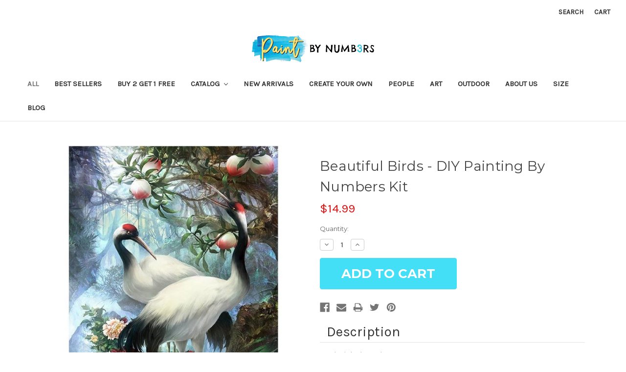

--- FILE ---
content_type: text/html; charset=UTF-8
request_url: https://originalpaintbynumber.com/beautiful-birds-diy-painting-by-numbers-kit/
body_size: 15096
content:
<!DOCTYPE html>
<html class="no-js" lang="en">
    <head>
        
        <meta name="google-site-verification" content="RgOd3O6sk0dzz99Nh4S4fGUd3gewjOG5lzXIoV8270k" />
        <title>Beautiful Birds - DIY Painting By Numbers Kit</title>
        <link rel="dns-prefetch preconnect" href="https://cdn11.bigcommerce.com/s-42lsldjt5q" crossorigin><link rel="dns-prefetch preconnect" href="https://fonts.googleapis.com/" crossorigin><link rel="dns-prefetch preconnect" href="https://fonts.gstatic.com/" crossorigin>
        <meta property="product:price:amount" content="14.99" /><meta property="product:price:currency" content="USD" /><meta property="og:url" content="https://originalpaintbynumber.com/beautiful-birds-diy-painting-by-numbers-kit/" /><meta property="og:site_name" content="Paint By Number" /><link rel='canonical' href='https://originalpaintbynumber.com/beautiful-birds-diy-painting-by-numbers-kit/' /><meta name='platform' content='bigcommerce.stencil' /><meta property="og:type" content="product" />
<meta property="og:title" content="Beautiful Birds - DIY Painting By Numbers Kit" />
<meta property="og:image" content="https://cdn11.bigcommerce.com/s-42lsldjt5q/products/726/images/2574/1009__60499.1590608397.386.513.jpg?c=1" />
<meta property="og:availability" content="instock" />
<meta property="pinterest:richpins" content="enabled" />
        
         

        <link href="https://cdn11.bigcommerce.com/s-42lsldjt5q/product_images/favi.png?t=1588878902" rel="shortcut icon">
        <meta name="viewport" content="width=device-width, initial-scale=1, maximum-scale=1">

        <script>
            document.documentElement.className = document.documentElement.className.replace('no-js', 'js');
        </script>
        <script>
            window.lazySizesConfig = window.lazySizesConfig || {};
            window.lazySizesConfig.loadMode = 1;
        </script>
        <script async src="https://cdn11.bigcommerce.com/s-42lsldjt5q/stencil/99a01aa0-743d-0138-7efb-0242ac11000e/e/80204f70-fbb7-013d-4f29-0ada9129a28e/dist/theme-bundle.head_async.js"></script>
 

        <link href="https://fonts.googleapis.com/css?family=Montserrat:700,500,400%7CKarla:400&display=swap" rel="stylesheet">
        <link data-stencil-stylesheet href="https://cdn11.bigcommerce.com/s-42lsldjt5q/stencil/99a01aa0-743d-0138-7efb-0242ac11000e/e/80204f70-fbb7-013d-4f29-0ada9129a28e/css/theme-ba520ea0-2ac8-013a-0834-3a3bd568f0c1.css" rel="stylesheet">

        <!-- Start Tracking Code for analytics_facebook -->

<script>
!function(f,b,e,v,n,t,s){if(f.fbq)return;n=f.fbq=function(){n.callMethod?n.callMethod.apply(n,arguments):n.queue.push(arguments)};if(!f._fbq)f._fbq=n;n.push=n;n.loaded=!0;n.version='2.0';n.queue=[];t=b.createElement(e);t.async=!0;t.src=v;s=b.getElementsByTagName(e)[0];s.parentNode.insertBefore(t,s)}(window,document,'script','https://connect.facebook.net/en_US/fbevents.js');

fbq('set', 'autoConfig', 'false', '1833535440275662');
fbq('dataProcessingOptions', ['LDU'], 0, 0);
fbq('init', '1833535440275662', {"external_id":"30477291-4a2b-4493-8ee9-b8165b1f5c0b"});
fbq('set', 'agent', 'bigcommerce', '1833535440275662');

function trackEvents() {
    var pathName = window.location.pathname;

    fbq('track', 'PageView', {}, "");

    // Search events start -- only fire if the shopper lands on the /search.php page
    if (pathName.indexOf('/search.php') === 0 && getUrlParameter('search_query')) {
        fbq('track', 'Search', {
            content_type: 'product_group',
            content_ids: [],
            search_string: getUrlParameter('search_query')
        });
    }
    // Search events end

    // Wishlist events start -- only fire if the shopper attempts to add an item to their wishlist
    if (pathName.indexOf('/wishlist.php') === 0 && getUrlParameter('added_product_id')) {
        fbq('track', 'AddToWishlist', {
            content_type: 'product_group',
            content_ids: []
        });
    }
    // Wishlist events end

    // Lead events start -- only fire if the shopper subscribes to newsletter
    if (pathName.indexOf('/subscribe.php') === 0 && getUrlParameter('result') === 'success') {
        fbq('track', 'Lead', {});
    }
    // Lead events end

    // Registration events start -- only fire if the shopper registers an account
    if (pathName.indexOf('/login.php') === 0 && getUrlParameter('action') === 'account_created') {
        fbq('track', 'CompleteRegistration', {}, "");
    }
    // Registration events end

    

    function getUrlParameter(name) {
        var cleanName = name.replace(/[\[]/, '\[').replace(/[\]]/, '\]');
        var regex = new RegExp('[\?&]' + cleanName + '=([^&#]*)');
        var results = regex.exec(window.location.search);
        return results === null ? '' : decodeURIComponent(results[1].replace(/\+/g, ' '));
    }
}

if (window.addEventListener) {
    window.addEventListener("load", trackEvents, false)
}
</script>
<noscript><img height="1" width="1" style="display:none" alt="null" src="https://www.facebook.com/tr?id=1833535440275662&ev=PageView&noscript=1&a=plbigcommerce1.2&eid="/></noscript>

<!-- End Tracking Code for analytics_facebook -->

<!-- Start Tracking Code for analytics_siteverification -->

<meta name="google-site-verification" content="1PhTf3r8QYSLKgFCBSQajlxQzPGyLhYlLuOan2xLUtI" />


<script async src="https://www.googletagmanager.com/gtag/js?id= UA-124575661-1"></script>
<script>
window.dataLayer = window.dataLayer || [];
function gtag(){dataLayer.push(arguments);}
gtag('js', new Date());
gtag('config', 'AW-792404225');

function trackEcommerce() {
    function gaAddTrans(orderID, store, total, tax, shipping, city, state, country, currency, channelInfo) {
        var transaction = {
            id: orderID,
            affiliation: store,
            revenue: total,
            tax: tax,
            shipping: shipping,
            city: city,
            state: state,
            country: country
        };

        if (currency) {
            transaction.currency = currency;
        }

        ga('ecommerce:addTransaction', transaction);
    }
    
    function gaAddItems(orderID, sku, product, variation, price, qty) {
        ga('ecommerce:addItem', {
            id: orderID,
            sku: sku,
            name: product,
            category: variation,
            price: price,
            quantity: qty
        });
    }

    function gaTrackTrans() {
        ga('ecommerce:send');
    }

    function gtagAddTrans(orderID, store, total, tax, shipping, city, state, country, currency, channelInfo) {
        this.transaction = {
            transaction_id: orderID,
            affiliation: store,
            value: total,
            tax: tax,
            shipping: shipping,
            items: []
        };

        if (currency) {
            this.transaction.currency = currency;
        }
    }

    function gtagAddItem(orderID, sku, product, variation, price, qty) {
        this.transaction.items.push({
            id: sku,
            name: product,
            category: variation,
            price: price,
            quantity: qty
        });
    }

    function gtagTrackTrans() {
        gtag('event', 'purchase', this.transaction);
        gtag('event', 'conversion', {
            'send_to': 'AW-792404225/i4q2CLKczocBEIHC7PkC',
            'value': this.transaction.value,
            'transaction_id': this.transaction.transaction_id,
        });
        this.transaction = null;
    }

    if (typeof gtag === 'function') {
        this._addTrans = gtagAddTrans;
        this._addItem = gtagAddItem;
        this._trackTrans = gtagTrackTrans;
    } else if (typeof ga === 'function') {
        this._addTrans = gaAddTrans;
        this._addItem = gaAddItems;
        this._trackTrans = gaTrackTrans;
    }
}

var pageTracker = new trackEcommerce();

</script>  

<meta name="google-site-verification" content="-_0Z_Tz7SFIKrnywwDD_j6Rq9cuYN4EOXJFKRV-oXcw" />


<!-- End Tracking Code for analytics_siteverification -->


<script type="text/javascript" src="https://checkout-sdk.bigcommerce.com/v1/loader.js" defer ></script>
<script src="https://www.google.com/recaptcha/api.js" async defer></script>
<script type="text/javascript">
var BCData = {"product_attributes":{"sku":null,"upc":null,"mpn":null,"gtin":null,"weight":null,"base":true,"image":null,"price":{"without_tax":{"formatted":"$14.99","value":14.99,"currency":"USD"},"tax_label":"Tax"},"stock":null,"instock":true,"stock_message":null,"purchasable":true,"purchasing_message":null,"call_for_price_message":null}};
</script>
<script type="text/javascript">

!function(e){if(!window.pintrk){window.pintrk=function()

{window.pintrk.queue.push(Array.prototype.slice.call(arguments))};var

n=window.pintrk;n.queue=[],n.version="3.0";var

t=document.createElement("script");t.async=!0,t.src=e;var

r=document.getElementsByTagName("script")[0];r.parentNode.insertBefore(t,r)}}

("https://s.pinimg.com/ct/core.js");

pintrk('load','2612412457471', { em: '%%GLOBAL_BillingEmail%%', });

pintrk('page');

</script>

<script>

<img height="1" width="1" style="display:none;" alt=""

src="https://ct.pinterest.com/v3/?tid=2612412457471&noscript=1" />

</script>
<script nonce="">
(function () {
    var xmlHttp = new XMLHttpRequest();

    xmlHttp.open('POST', 'https://bes.gcp.data.bigcommerce.com/nobot');
    xmlHttp.setRequestHeader('Content-Type', 'application/json');
    xmlHttp.send('{"store_id":"1001114850","timezone_offset":"0.0","timestamp":"2026-01-22T02:40:43.62152400Z","visit_id":"2916f01a-b321-4709-b5b5-277f333ab64c","channel_id":1}');
})();
</script>

           <link rel="stylesheet" type="text/css" href="https://originalpaintbynumber.com/content/custom.css">
    </head>
    <body>
        <svg data-src="https://cdn11.bigcommerce.com/s-42lsldjt5q/stencil/99a01aa0-743d-0138-7efb-0242ac11000e/e/80204f70-fbb7-013d-4f29-0ada9129a28e/img/icon-sprite.svg" class="icons-svg-sprite"></svg>

        <header class="header" role="banner">
    <a href="#" class="mobileMenu-toggle" data-mobile-menu-toggle="menu">
        <span class="mobileMenu-toggleIcon">Toggle menu</span>
    </a>
    <nav class="navUser">
    
    <ul class="navUser-section navUser-section--alt">
        <li class="navUser-item">
            <a class="navUser-action navUser-item--compare" href="/compare" data-compare-nav>Compare <span class="countPill countPill--positive countPill--alt"></span></a>
        </li>
        <li class="navUser-item">
            <a class="navUser-action navUser-action--quickSearch" href="#" data-search="quickSearch" aria-controls="quickSearch" aria-expanded="false">Search</a>
        </li>
        <li class="navUser-item navUser-item--account">
                <a class="navUser-action" href="/login.php">Sign in</a>
        </li>
        <li class="navUser-item navUser-item--cart">
          <!--  <a
                class="navUser-action"
                data-cart-preview
                data-dropdown="cart-preview-dropdown"
                data-options="align:right"
                href="/cart.php">
                <span class="navUser-item-cartLabel">Cart</span> <span class="countPill cart-quantity"></span>
            </a> -->
            
            
            <a
                class="navUser-action"
                
                href="/cart.php">
                <span class="navUser-item-cartLabel">Cart</span> <span class="countPill cart-quantity"></span>
            </a>

            <div class="dropdown-menu" id="cart-preview-dropdown" data-dropdown-content aria-hidden="true"></div>
        </li>
    </ul>
    <div class="dropdown dropdown--quickSearch" id="quickSearch" aria-hidden="true" tabindex="-1" data-prevent-quick-search-close>
        <div class="container">
    <form class="form" action="/search.php">
        <fieldset class="form-fieldset">
            <div class="form-field">
                <label class="is-srOnly" for="search_query">Search</label>
                <input class="form-input" data-search-quick name="search_query" id="search_query" data-error-message="Search field cannot be empty." placeholder="Search the store" autocomplete="off">
            </div>
        </fieldset>
    </form>
    <section class="quickSearchResults" data-bind="html: results"></section>
</div>
    </div>
</nav>

        <div class="header-logo header-logo--center">
            <a href="https://originalpaintbynumber.com/">
            <div class="header-logo-image-container">
                <img class="header-logo-image" src="https://cdn11.bigcommerce.com/s-42lsldjt5q/images/stencil/250x56/website-logo_1588861248__24282.original.png" alt="Paint By Number" title="Paint By Number">
            </div>
</a>
        </div>
    <div class="navPages-container" id="menu" data-menu>
        <nav class="navPages">
    <div class="navPages-quickSearch">
        <div class="container">
    <form class="form" action="/search.php">
        <fieldset class="form-fieldset">
            <div class="form-field">
                <label class="is-srOnly" for="search_query">Search</label>
                <input class="form-input" data-search-quick name="search_query" id="search_query" data-error-message="Search field cannot be empty." placeholder="Search the store" autocomplete="off">
            </div>
        </fieldset>
    </form>
    <section class="quickSearchResults" data-bind="html: results"></section>
</div>
    </div>
    <ul class="navPages-list">
            <li class="navPages-item">
                <a class="navPages-action activePage" href="https://originalpaintbynumber.com/collections/all/">All</a>
            </li>
            <li class="navPages-item">
                <a class="navPages-action" href="https://originalpaintbynumber.com/collections/best-sellers/">Best Sellers</a>
            </li>
            <li class="navPages-item">
                <a class="navPages-action" href="https://originalpaintbynumber.com/all/buy-2-get-1-free/">Buy 2 Get 1 Free</a>
            </li>
            <li class="navPages-item">
                <a class="navPages-action has-subMenu" href="https://originalpaintbynumber.com/catalog/" data-collapsible="navPages-35">
    Catalog <i class="icon navPages-action-moreIcon" aria-hidden="true"><svg><use xlink:href="#icon-chevron-down" /></svg></i>
</a>
<div class="navPage-subMenu" id="navPages-35" aria-hidden="true" tabindex="-1">
    <ul class="navPage-subMenu-list">
        <li class="navPage-subMenu-item">
            <a class="navPage-subMenu-action navPages-action" href="https://originalpaintbynumber.com/catalog/">All Catalog</a>
        </li>
            <li class="navPage-subMenu-item">
                    <a class="navPage-subMenu-action navPages-action" href="https://originalpaintbynumber.com/catalog/christmas/">Christmas</a>
            </li>
            <li class="navPage-subMenu-item">
                    <a class="navPage-subMenu-action navPages-action" href="https://originalpaintbynumber.com/city/">City</a>
            </li>
            <li class="navPage-subMenu-item">
                    <a class="navPage-subMenu-action navPages-action" href="https://originalpaintbynumber.com/collections/couples-1">Couple</a>
            </li>
            <li class="navPage-subMenu-item">
                    <a class="navPage-subMenu-action navPages-action" href="https://originalpaintbynumber.com/collections/leonardo-da-vinci-paintings">Leonardo Da Vinci </a>
            </li>
            <li class="navPage-subMenu-item">
                    <a class="navPage-subMenu-action navPages-action" href="https://originalpaintbynumber.com/collections/deer">Deer</a>
            </li>
            <li class="navPage-subMenu-item">
                    <a class="navPage-subMenu-action navPages-action" href="https://originalpaintbynumber.com/collections/elephant/">Elephant</a>
            </li>
            <li class="navPage-subMenu-item">
                    <a class="navPage-subMenu-action navPages-action" href="https://originalpaintbynumber.com/collections/flowers">Flowers</a>
            </li>
            <li class="navPage-subMenu-item">
                    <a class="navPage-subMenu-action navPages-action" href="https://originalpaintbynumber.com/collections/forest">Forest</a>
            </li>
            <li class="navPage-subMenu-item">
                    <a class="navPage-subMenu-action navPages-action" href="https://originalpaintbynumber.com/fruits/">Fruits</a>
            </li>
            <li class="navPage-subMenu-item">
                    <a class="navPage-subMenu-action navPages-action" href="https://originalpaintbynumber.com/collections/lion">Lion</a>
            </li>
            <li class="navPage-subMenu-item">
                    <a class="navPage-subMenu-action navPages-action" href="https://originalpaintbynumber.com/collections/roses">Roses</a>
            </li>
            <li class="navPage-subMenu-item">
                    <a class="navPage-subMenu-action navPages-action" href="https://originalpaintbynumber.com/collections/scenery">Scenery</a>
            </li>
            <li class="navPage-subMenu-item">
                    <a class="navPage-subMenu-action navPages-action" href="https://originalpaintbynumber.com/collections/ship">Ship</a>
            </li>
            <li class="navPage-subMenu-item">
                    <a class="navPage-subMenu-action navPages-action" href="https://originalpaintbynumber.com/sunset/">Sunset</a>
            </li>
            <li class="navPage-subMenu-item">
                    <a class="navPage-subMenu-action navPages-action" href="https://originalpaintbynumber.com/collections/towns">Town</a>
            </li>
            <li class="navPage-subMenu-item">
                    <a class="navPage-subMenu-action navPages-action" href="https://originalpaintbynumber.com/collections/van-go">Van-go</a>
            </li>
            <li class="navPage-subMenu-item">
                    <a class="navPage-subMenu-action navPages-action" href="https://originalpaintbynumber.com/collections/water">Water</a>
            </li>
            <li class="navPage-subMenu-item">
                    <a class="navPage-subMenu-action navPages-action" href="https://originalpaintbynumber.com/catalog/cat/">Cat</a>
            </li>
            <li class="navPage-subMenu-item">
                    <a class="navPage-subMenu-action navPages-action" href="https://originalpaintbynumber.com/catalog/horses/">Horses</a>
            </li>
            <li class="navPage-subMenu-item">
                    <a class="navPage-subMenu-action navPages-action" href="https://originalpaintbynumber.com/catalog/dog/">Dog</a>
            </li>
            <li class="navPage-subMenu-item">
                    <a class="navPage-subMenu-action navPages-action" href="https://originalpaintbynumber.com/love/">Love</a>
            </li>
            <li class="navPage-subMenu-item">
                    <a class="navPage-subMenu-action navPages-action" href="https://originalpaintbynumber.com/all/nature/">Nature</a>
            </li>
            <li class="navPage-subMenu-item">
                    <a class="navPage-subMenu-action navPages-action" href="https://originalpaintbynumber.com/animals/">Animals</a>
            </li>
            <li class="navPage-subMenu-item">
                    <a class="navPage-subMenu-action navPages-action" href="https://originalpaintbynumber.com/flower/">Flower</a>
            </li>
            <li class="navPage-subMenu-item">
                    <a class="navPage-subMenu-action navPages-action" href="https://originalpaintbynumber.com/collections/birds">Birds</a>
            </li>
            <li class="navPage-subMenu-item">
                    <a class="navPage-subMenu-action navPages-action" href="https://originalpaintbynumber.com/vehicles/">Vehicles</a>
            </li>
            <li class="navPage-subMenu-item">
                    <a class="navPage-subMenu-action navPages-action" href="https://originalpaintbynumber.com/summer/">Summer</a>
            </li>
    </ul>
</div>
            </li>
            <li class="navPages-item">
                <a class="navPages-action" href="https://originalpaintbynumber.com/new-arrivals/">New Arrivals</a>
            </li>
            <li class="navPages-item">
                <a class="navPages-action" href="https://originalpaintbynumber.com/create-your-own/">Create Your Own</a>
            </li>
            <li class="navPages-item">
                <a class="navPages-action" href="https://originalpaintbynumber.com/people/">People</a>
            </li>
            <li class="navPages-item">
                <a class="navPages-action" href="https://originalpaintbynumber.com/art/">Art</a>
            </li>
            <li class="navPages-item">
                <a class="navPages-action" href="https://originalpaintbynumber.com/outdoor/">Outdoor</a>
            </li>
                 <li class="navPages-item navPages-item-page">
                     <a class="navPages-action" href="https://originalpaintbynumber.com/about-us/">About Us</a>
                 </li>
                 <li class="navPages-item navPages-item-page">
                     <a class="navPages-action" href="https://originalpaintbynumber.com/size/">Size </a>
                 </li>
                 <li class="navPages-item navPages-item-page">
                     <a class="navPages-action" href="https://originalpaintbynumber.com/blog/">Blog</a>
                 </li>
    </ul>
    <ul class="navPages-list navPages-list--user">
            <li class="navPages-item">
                <a class="navPages-action" href="/login.php">Sign in</a>
            </li>
    </ul>
</nav>
    </div>
</header>
<div data-content-region="header_bottom"></div>
        <div class="body" data-currency-code="USD">
     
    <div class="container">
            <ul class="breadcrumbs" itemscope itemtype="http://schema.org/BreadcrumbList">
</ul>


    <div itemscope itemtype="http://schema.org/Product">
        <div class="productView" >

    <section class="productView-details">
        <div class="productView-product">
            <h1 class="productView-title" itemprop="name">Beautiful Birds - DIY Painting By Numbers Kit</h1>
            <div class="productView-price">
                    
        <div class="price-section price-section--withoutTax rrp-price--withoutTax" style="display: none;">
            MSRP:
            <span data-product-rrp-price-without-tax class="price price--rrp"> 
                
            </span>
        </div>
        <div class="price-section price-section--withoutTax non-sale-price--withoutTax" style="display: none;">
            Was:
            <span data-product-non-sale-price-without-tax class="price price--non-sale">
                
            </span>
        </div>
        <div class="price-section price-section--withoutTax" itemprop="offers" itemscope itemtype="http://schema.org/Offer">
            <span class="price-label" >
                
            </span>
            <span class="price-now-label" style="display: none;">
                Now:
            </span>
            <span data-product-price-without-tax class="price price--withoutTax">$14.99</span>
                <meta itemprop="availability" itemtype="http://schema.org/ItemAvailability"
                    content="http://schema.org/InStock">
                <meta itemprop="itemCondition" itemtype="http://schema.org/OfferItemCondition" content="http://schema.org/Condition">
                <meta itemprop="priceCurrency" content="USD">
                <meta itemprop="url" content="https://originalpaintbynumber.com/beautiful-birds-diy-painting-by-numbers-kit/">
                <div itemprop="priceSpecification" itemscope itemtype="http://schema.org/PriceSpecification">
                    <meta itemprop="price" content="14.99">
                    <meta itemprop="priceCurrency" content="USD">
                    <meta itemprop="valueAddedTaxIncluded" content="false">
                </div>
        </div>
         <div class="price-section price-section--saving price" style="display: none;">
                <span class="price">(You save</span>
                <span data-product-price-saved class="price price--saving">
                    
                </span>
                <span class="price">)</span>
         </div>
            </div>
            <div data-content-region="product_below_price"></div>
            <div class="productView-rating">
                    <span class="productView-reviewLink">
                        <a href="https://originalpaintbynumber.com/beautiful-birds-diy-painting-by-numbers-kit/"
                           data-reveal-id="modal-review-form">
                           Write a Review
                        </a>
                    </span>
                    <div id="modal-review-form" class="modal" data-reveal>
    
    
    
    
    <div class="modal-header">
        <h2 class="modal-header-title">Write a Review</h2>
        <a href="#" class="modal-close" aria-label="Close" role="button">
            <span aria-hidden="true">&#215;</span>
        </a>
    </div>
    <div class="modal-body">
        <div class="writeReview-productDetails">
            <div class="writeReview-productImage-container">
                <img src="https://cdn11.bigcommerce.com/s-42lsldjt5q/images/stencil/500x659/products/726/2574/1009__60499.1590608397.jpg?c=1" alt="Beautiful Birds - DIY Painting By Numbers Kit" title="Beautiful Birds - DIY Painting By Numbers Kit" data-sizes="auto"
    srcset="https://cdn11.bigcommerce.com/s-42lsldjt5q/images/stencil/80w/products/726/2574/1009__60499.1590608397.jpg?c=1"
data-srcset="https://cdn11.bigcommerce.com/s-42lsldjt5q/images/stencil/80w/products/726/2574/1009__60499.1590608397.jpg?c=1 80w, https://cdn11.bigcommerce.com/s-42lsldjt5q/images/stencil/160w/products/726/2574/1009__60499.1590608397.jpg?c=1 160w, https://cdn11.bigcommerce.com/s-42lsldjt5q/images/stencil/320w/products/726/2574/1009__60499.1590608397.jpg?c=1 320w, https://cdn11.bigcommerce.com/s-42lsldjt5q/images/stencil/640w/products/726/2574/1009__60499.1590608397.jpg?c=1 640w, https://cdn11.bigcommerce.com/s-42lsldjt5q/images/stencil/960w/products/726/2574/1009__60499.1590608397.jpg?c=1 960w, https://cdn11.bigcommerce.com/s-42lsldjt5q/images/stencil/1280w/products/726/2574/1009__60499.1590608397.jpg?c=1 1280w, https://cdn11.bigcommerce.com/s-42lsldjt5q/images/stencil/1920w/products/726/2574/1009__60499.1590608397.jpg?c=1 1920w, https://cdn11.bigcommerce.com/s-42lsldjt5q/images/stencil/2560w/products/726/2574/1009__60499.1590608397.jpg?c=1 2560w"

class="lazyload"

 />
            </div>
            <h6 class="product-brand"></h6>
            <h5 class="product-title">Beautiful Birds - DIY Painting By Numbers Kit</h5>
        </div>
        <form class="form writeReview-form" action="/postreview.php" method="post">
            <fieldset class="form-fieldset">
                <div class="form-field">
                    <label class="form-label" for="rating-rate">Rating
                        <small>Required</small>
                    </label>
                    <!-- Stars -->
                    <!-- TODO: Review Stars need to be componentised, both for display and input -->
                    <select id="rating-rate" class="form-select" name="revrating">
                        <option value="">Select Rating</option>
                                <option value="1">1 star (worst)</option>
                                <option value="2">2 stars</option>
                                <option value="3">3 stars (average)</option>
                                <option value="4">4 stars</option>
                                <option value="5">5 stars (best)</option>
                    </select>
                </div>

                <!-- Name -->
                    <div class="form-field" id="revfromname" data-validation="" >
    <label class="form-label" for="revfromname_input">Name
        
    </label>
    <input type="text" id="revfromname_input" data-label="Name" name="revfromname"   class="form-input" aria-required=""  >
</div>

                    <!-- Email -->
                        <div class="form-field" id="email" data-validation="" >
    <label class="form-label" for="email_input">Email
        <small>Required</small>
    </label>
    <input type="text" id="email_input" data-label="Email" name="email"   class="form-input" aria-required="false"  >
</div>

                <!-- Review Subject -->
                <div class="form-field" id="revtitle" data-validation="" >
    <label class="form-label" for="revtitle_input">Review Subject
        <small>Required</small>
    </label>
    <input type="text" id="revtitle_input" data-label="Review Subject" name="revtitle"   class="form-input" aria-required="true"  >
</div>

                <!-- Comments -->
                <div class="form-field" id="revtext" data-validation="">
    <label class="form-label" for="revtext_input">Comments
            <small>Required</small>
    </label>
    <textarea name="revtext" id="revtext_input" data-label="Comments" rows="" aria-required="true" class="form-input" ></textarea>
</div>

                <div class="g-recaptcha" data-sitekey="6LcjX0sbAAAAACp92-MNpx66FT4pbIWh-FTDmkkz"></div><br/>

                <div class="form-field">
                    <input type="submit" class="button button--primary"
                           value="Submit Review">
                </div>
                <input type="hidden" name="product_id" value="726">
                <input type="hidden" name="action" value="post_review">
                
            </fieldset>
        </form>
    </div>
</div>
            </div>
            
            <dl class="productView-info">
                <dt class="productView-info-name sku-label" style="display: none;">SKU:</dt>
                <dd class="productView-info-value" data-product-sku itemprop="sku"></dd>
                <dt class="productView-info-name upc-label" style="display: none;">UPC:</dt>
                <dd class="productView-info-value" data-product-upc></dd>
                    
                    

                    <div class="productView-info-bulkPricing">
                                            </div>

            </dl>
        </div>
    </section>

    <section class="productView-images" data-image-gallery>
        <figure class="productView-image"
                data-image-gallery-main
                data-zoom-image="https://cdn11.bigcommerce.com/s-42lsldjt5q/images/stencil/1280x1280/products/726/2574/1009__60499.1590608397.jpg?c=1"
                >
            <div class="productView-img-container">
                    <a href="https://cdn11.bigcommerce.com/s-42lsldjt5q/images/stencil/1280x1280/products/726/2574/1009__60499.1590608397.jpg?c=1"
                        target="_blank" itemprop="image">
                <img src="https://cdn11.bigcommerce.com/s-42lsldjt5q/images/stencil/500x659/products/726/2574/1009__60499.1590608397.jpg?c=1" alt="Beautiful Birds - DIY Painting By Numbers Kit" title="Beautiful Birds - DIY Painting By Numbers Kit" data-sizes="auto"
    srcset="https://cdn11.bigcommerce.com/s-42lsldjt5q/images/stencil/80w/products/726/2574/1009__60499.1590608397.jpg?c=1"
data-srcset="https://cdn11.bigcommerce.com/s-42lsldjt5q/images/stencil/80w/products/726/2574/1009__60499.1590608397.jpg?c=1 80w, https://cdn11.bigcommerce.com/s-42lsldjt5q/images/stencil/160w/products/726/2574/1009__60499.1590608397.jpg?c=1 160w, https://cdn11.bigcommerce.com/s-42lsldjt5q/images/stencil/320w/products/726/2574/1009__60499.1590608397.jpg?c=1 320w, https://cdn11.bigcommerce.com/s-42lsldjt5q/images/stencil/640w/products/726/2574/1009__60499.1590608397.jpg?c=1 640w, https://cdn11.bigcommerce.com/s-42lsldjt5q/images/stencil/960w/products/726/2574/1009__60499.1590608397.jpg?c=1 960w, https://cdn11.bigcommerce.com/s-42lsldjt5q/images/stencil/1280w/products/726/2574/1009__60499.1590608397.jpg?c=1 1280w, https://cdn11.bigcommerce.com/s-42lsldjt5q/images/stencil/1920w/products/726/2574/1009__60499.1590608397.jpg?c=1 1920w, https://cdn11.bigcommerce.com/s-42lsldjt5q/images/stencil/2560w/products/726/2574/1009__60499.1590608397.jpg?c=1 2560w"

class="lazyload productView-image--default"

data-main-image />
                    </a>
            </div>
        </figure>
        <ul class="productView-thumbnails">
                <li class="productView-thumbnail">
                    <a
                        class="productView-thumbnail-link"
                        href="https://cdn11.bigcommerce.com/s-42lsldjt5q/images/stencil/1280x1280/products/726/2574/1009__60499.1590608397.jpg?c=1"
                        data-image-gallery-item
                        data-image-gallery-new-image-url="https://cdn11.bigcommerce.com/s-42lsldjt5q/images/stencil/500x659/products/726/2574/1009__60499.1590608397.jpg?c=1"
                        data-image-gallery-new-image-srcset="https://cdn11.bigcommerce.com/s-42lsldjt5q/images/stencil/80w/products/726/2574/1009__60499.1590608397.jpg?c=1 80w, https://cdn11.bigcommerce.com/s-42lsldjt5q/images/stencil/160w/products/726/2574/1009__60499.1590608397.jpg?c=1 160w, https://cdn11.bigcommerce.com/s-42lsldjt5q/images/stencil/320w/products/726/2574/1009__60499.1590608397.jpg?c=1 320w, https://cdn11.bigcommerce.com/s-42lsldjt5q/images/stencil/640w/products/726/2574/1009__60499.1590608397.jpg?c=1 640w, https://cdn11.bigcommerce.com/s-42lsldjt5q/images/stencil/960w/products/726/2574/1009__60499.1590608397.jpg?c=1 960w, https://cdn11.bigcommerce.com/s-42lsldjt5q/images/stencil/1280w/products/726/2574/1009__60499.1590608397.jpg?c=1 1280w, https://cdn11.bigcommerce.com/s-42lsldjt5q/images/stencil/1920w/products/726/2574/1009__60499.1590608397.jpg?c=1 1920w, https://cdn11.bigcommerce.com/s-42lsldjt5q/images/stencil/2560w/products/726/2574/1009__60499.1590608397.jpg?c=1 2560w"
                        data-image-gallery-zoom-image-url="https://cdn11.bigcommerce.com/s-42lsldjt5q/images/stencil/1280x1280/products/726/2574/1009__60499.1590608397.jpg?c=1"
                    >
                    <img src="https://cdn11.bigcommerce.com/s-42lsldjt5q/images/stencil/50x50/products/726/2574/1009__60499.1590608397.jpg?c=1" alt="Beautiful Birds - DIY Painting By Numbers Kit" title="Beautiful Birds - DIY Painting By Numbers Kit" data-sizes="auto"
    srcset="https://cdn11.bigcommerce.com/s-42lsldjt5q/images/stencil/80w/products/726/2574/1009__60499.1590608397.jpg?c=1"
data-srcset="https://cdn11.bigcommerce.com/s-42lsldjt5q/images/stencil/80w/products/726/2574/1009__60499.1590608397.jpg?c=1 80w, https://cdn11.bigcommerce.com/s-42lsldjt5q/images/stencil/160w/products/726/2574/1009__60499.1590608397.jpg?c=1 160w, https://cdn11.bigcommerce.com/s-42lsldjt5q/images/stencil/320w/products/726/2574/1009__60499.1590608397.jpg?c=1 320w, https://cdn11.bigcommerce.com/s-42lsldjt5q/images/stencil/640w/products/726/2574/1009__60499.1590608397.jpg?c=1 640w, https://cdn11.bigcommerce.com/s-42lsldjt5q/images/stencil/960w/products/726/2574/1009__60499.1590608397.jpg?c=1 960w, https://cdn11.bigcommerce.com/s-42lsldjt5q/images/stencil/1280w/products/726/2574/1009__60499.1590608397.jpg?c=1 1280w, https://cdn11.bigcommerce.com/s-42lsldjt5q/images/stencil/1920w/products/726/2574/1009__60499.1590608397.jpg?c=1 1920w, https://cdn11.bigcommerce.com/s-42lsldjt5q/images/stencil/2560w/products/726/2574/1009__60499.1590608397.jpg?c=1 2560w"

class="lazyload"

 />
                    </a>
                </li>
                <li class="productView-thumbnail">
                    <a
                        class="productView-thumbnail-link"
                        href="https://cdn11.bigcommerce.com/s-42lsldjt5q/images/stencil/1280x1280/products/726/2576/download_1_0c42709a-e2ca-4a97-932e-48a3316788ed__24114.1590608397.png?c=1"
                        data-image-gallery-item
                        data-image-gallery-new-image-url="https://cdn11.bigcommerce.com/s-42lsldjt5q/images/stencil/500x659/products/726/2576/download_1_0c42709a-e2ca-4a97-932e-48a3316788ed__24114.1590608397.png?c=1"
                        data-image-gallery-new-image-srcset="https://cdn11.bigcommerce.com/s-42lsldjt5q/images/stencil/80w/products/726/2576/download_1_0c42709a-e2ca-4a97-932e-48a3316788ed__24114.1590608397.png?c=1 80w, https://cdn11.bigcommerce.com/s-42lsldjt5q/images/stencil/160w/products/726/2576/download_1_0c42709a-e2ca-4a97-932e-48a3316788ed__24114.1590608397.png?c=1 160w, https://cdn11.bigcommerce.com/s-42lsldjt5q/images/stencil/320w/products/726/2576/download_1_0c42709a-e2ca-4a97-932e-48a3316788ed__24114.1590608397.png?c=1 320w, https://cdn11.bigcommerce.com/s-42lsldjt5q/images/stencil/640w/products/726/2576/download_1_0c42709a-e2ca-4a97-932e-48a3316788ed__24114.1590608397.png?c=1 640w, https://cdn11.bigcommerce.com/s-42lsldjt5q/images/stencil/960w/products/726/2576/download_1_0c42709a-e2ca-4a97-932e-48a3316788ed__24114.1590608397.png?c=1 960w, https://cdn11.bigcommerce.com/s-42lsldjt5q/images/stencil/1280w/products/726/2576/download_1_0c42709a-e2ca-4a97-932e-48a3316788ed__24114.1590608397.png?c=1 1280w, https://cdn11.bigcommerce.com/s-42lsldjt5q/images/stencil/1920w/products/726/2576/download_1_0c42709a-e2ca-4a97-932e-48a3316788ed__24114.1590608397.png?c=1 1920w, https://cdn11.bigcommerce.com/s-42lsldjt5q/images/stencil/2560w/products/726/2576/download_1_0c42709a-e2ca-4a97-932e-48a3316788ed__24114.1590608397.png?c=1 2560w"
                        data-image-gallery-zoom-image-url="https://cdn11.bigcommerce.com/s-42lsldjt5q/images/stencil/1280x1280/products/726/2576/download_1_0c42709a-e2ca-4a97-932e-48a3316788ed__24114.1590608397.png?c=1"
                    >
                    <img src="https://cdn11.bigcommerce.com/s-42lsldjt5q/images/stencil/50x50/products/726/2576/download_1_0c42709a-e2ca-4a97-932e-48a3316788ed__24114.1590608397.png?c=1" alt="Beautiful Birds - DIY Painting By Numbers Kit" title="Beautiful Birds - DIY Painting By Numbers Kit" data-sizes="auto"
    srcset="https://cdn11.bigcommerce.com/s-42lsldjt5q/images/stencil/80w/products/726/2576/download_1_0c42709a-e2ca-4a97-932e-48a3316788ed__24114.1590608397.png?c=1"
data-srcset="https://cdn11.bigcommerce.com/s-42lsldjt5q/images/stencil/80w/products/726/2576/download_1_0c42709a-e2ca-4a97-932e-48a3316788ed__24114.1590608397.png?c=1 80w, https://cdn11.bigcommerce.com/s-42lsldjt5q/images/stencil/160w/products/726/2576/download_1_0c42709a-e2ca-4a97-932e-48a3316788ed__24114.1590608397.png?c=1 160w, https://cdn11.bigcommerce.com/s-42lsldjt5q/images/stencil/320w/products/726/2576/download_1_0c42709a-e2ca-4a97-932e-48a3316788ed__24114.1590608397.png?c=1 320w, https://cdn11.bigcommerce.com/s-42lsldjt5q/images/stencil/640w/products/726/2576/download_1_0c42709a-e2ca-4a97-932e-48a3316788ed__24114.1590608397.png?c=1 640w, https://cdn11.bigcommerce.com/s-42lsldjt5q/images/stencil/960w/products/726/2576/download_1_0c42709a-e2ca-4a97-932e-48a3316788ed__24114.1590608397.png?c=1 960w, https://cdn11.bigcommerce.com/s-42lsldjt5q/images/stencil/1280w/products/726/2576/download_1_0c42709a-e2ca-4a97-932e-48a3316788ed__24114.1590608397.png?c=1 1280w, https://cdn11.bigcommerce.com/s-42lsldjt5q/images/stencil/1920w/products/726/2576/download_1_0c42709a-e2ca-4a97-932e-48a3316788ed__24114.1590608397.png?c=1 1920w, https://cdn11.bigcommerce.com/s-42lsldjt5q/images/stencil/2560w/products/726/2576/download_1_0c42709a-e2ca-4a97-932e-48a3316788ed__24114.1590608397.png?c=1 2560w"

class="lazyload"

 />
                    </a>
                </li>
                <li class="productView-thumbnail">
                    <a
                        class="productView-thumbnail-link"
                        href="https://cdn11.bigcommerce.com/s-42lsldjt5q/images/stencil/1280x1280/products/726/2573/product-image-480010999_grande_grande_b8d584d5-9c5f-4063-8dad-15046a22fd90__68648.1590608397.jpg?c=1"
                        data-image-gallery-item
                        data-image-gallery-new-image-url="https://cdn11.bigcommerce.com/s-42lsldjt5q/images/stencil/500x659/products/726/2573/product-image-480010999_grande_grande_b8d584d5-9c5f-4063-8dad-15046a22fd90__68648.1590608397.jpg?c=1"
                        data-image-gallery-new-image-srcset="https://cdn11.bigcommerce.com/s-42lsldjt5q/images/stencil/80w/products/726/2573/product-image-480010999_grande_grande_b8d584d5-9c5f-4063-8dad-15046a22fd90__68648.1590608397.jpg?c=1 80w, https://cdn11.bigcommerce.com/s-42lsldjt5q/images/stencil/160w/products/726/2573/product-image-480010999_grande_grande_b8d584d5-9c5f-4063-8dad-15046a22fd90__68648.1590608397.jpg?c=1 160w, https://cdn11.bigcommerce.com/s-42lsldjt5q/images/stencil/320w/products/726/2573/product-image-480010999_grande_grande_b8d584d5-9c5f-4063-8dad-15046a22fd90__68648.1590608397.jpg?c=1 320w, https://cdn11.bigcommerce.com/s-42lsldjt5q/images/stencil/640w/products/726/2573/product-image-480010999_grande_grande_b8d584d5-9c5f-4063-8dad-15046a22fd90__68648.1590608397.jpg?c=1 640w, https://cdn11.bigcommerce.com/s-42lsldjt5q/images/stencil/960w/products/726/2573/product-image-480010999_grande_grande_b8d584d5-9c5f-4063-8dad-15046a22fd90__68648.1590608397.jpg?c=1 960w, https://cdn11.bigcommerce.com/s-42lsldjt5q/images/stencil/1280w/products/726/2573/product-image-480010999_grande_grande_b8d584d5-9c5f-4063-8dad-15046a22fd90__68648.1590608397.jpg?c=1 1280w, https://cdn11.bigcommerce.com/s-42lsldjt5q/images/stencil/1920w/products/726/2573/product-image-480010999_grande_grande_b8d584d5-9c5f-4063-8dad-15046a22fd90__68648.1590608397.jpg?c=1 1920w, https://cdn11.bigcommerce.com/s-42lsldjt5q/images/stencil/2560w/products/726/2573/product-image-480010999_grande_grande_b8d584d5-9c5f-4063-8dad-15046a22fd90__68648.1590608397.jpg?c=1 2560w"
                        data-image-gallery-zoom-image-url="https://cdn11.bigcommerce.com/s-42lsldjt5q/images/stencil/1280x1280/products/726/2573/product-image-480010999_grande_grande_b8d584d5-9c5f-4063-8dad-15046a22fd90__68648.1590608397.jpg?c=1"
                    >
                    <img src="https://cdn11.bigcommerce.com/s-42lsldjt5q/images/stencil/50x50/products/726/2573/product-image-480010999_grande_grande_b8d584d5-9c5f-4063-8dad-15046a22fd90__68648.1590608397.jpg?c=1" alt="Beautiful Birds - DIY Painting By Numbers Kit" title="Beautiful Birds - DIY Painting By Numbers Kit" data-sizes="auto"
    srcset="https://cdn11.bigcommerce.com/s-42lsldjt5q/images/stencil/80w/products/726/2573/product-image-480010999_grande_grande_b8d584d5-9c5f-4063-8dad-15046a22fd90__68648.1590608397.jpg?c=1"
data-srcset="https://cdn11.bigcommerce.com/s-42lsldjt5q/images/stencil/80w/products/726/2573/product-image-480010999_grande_grande_b8d584d5-9c5f-4063-8dad-15046a22fd90__68648.1590608397.jpg?c=1 80w, https://cdn11.bigcommerce.com/s-42lsldjt5q/images/stencil/160w/products/726/2573/product-image-480010999_grande_grande_b8d584d5-9c5f-4063-8dad-15046a22fd90__68648.1590608397.jpg?c=1 160w, https://cdn11.bigcommerce.com/s-42lsldjt5q/images/stencil/320w/products/726/2573/product-image-480010999_grande_grande_b8d584d5-9c5f-4063-8dad-15046a22fd90__68648.1590608397.jpg?c=1 320w, https://cdn11.bigcommerce.com/s-42lsldjt5q/images/stencil/640w/products/726/2573/product-image-480010999_grande_grande_b8d584d5-9c5f-4063-8dad-15046a22fd90__68648.1590608397.jpg?c=1 640w, https://cdn11.bigcommerce.com/s-42lsldjt5q/images/stencil/960w/products/726/2573/product-image-480010999_grande_grande_b8d584d5-9c5f-4063-8dad-15046a22fd90__68648.1590608397.jpg?c=1 960w, https://cdn11.bigcommerce.com/s-42lsldjt5q/images/stencil/1280w/products/726/2573/product-image-480010999_grande_grande_b8d584d5-9c5f-4063-8dad-15046a22fd90__68648.1590608397.jpg?c=1 1280w, https://cdn11.bigcommerce.com/s-42lsldjt5q/images/stencil/1920w/products/726/2573/product-image-480010999_grande_grande_b8d584d5-9c5f-4063-8dad-15046a22fd90__68648.1590608397.jpg?c=1 1920w, https://cdn11.bigcommerce.com/s-42lsldjt5q/images/stencil/2560w/products/726/2573/product-image-480010999_grande_grande_b8d584d5-9c5f-4063-8dad-15046a22fd90__68648.1590608397.jpg?c=1 2560w"

class="lazyload"

 />
                    </a>
                </li>
                <li class="productView-thumbnail">
                    <a
                        class="productView-thumbnail-link"
                        href="https://cdn11.bigcommerce.com/s-42lsldjt5q/images/stencil/1280x1280/products/726/2575/download_grande_grande_9144d928-bfc8-43aa-b7f0-c1c02f8b9dcf__38684.1590608397.png?c=1"
                        data-image-gallery-item
                        data-image-gallery-new-image-url="https://cdn11.bigcommerce.com/s-42lsldjt5q/images/stencil/500x659/products/726/2575/download_grande_grande_9144d928-bfc8-43aa-b7f0-c1c02f8b9dcf__38684.1590608397.png?c=1"
                        data-image-gallery-new-image-srcset="https://cdn11.bigcommerce.com/s-42lsldjt5q/images/stencil/80w/products/726/2575/download_grande_grande_9144d928-bfc8-43aa-b7f0-c1c02f8b9dcf__38684.1590608397.png?c=1 80w, https://cdn11.bigcommerce.com/s-42lsldjt5q/images/stencil/160w/products/726/2575/download_grande_grande_9144d928-bfc8-43aa-b7f0-c1c02f8b9dcf__38684.1590608397.png?c=1 160w, https://cdn11.bigcommerce.com/s-42lsldjt5q/images/stencil/320w/products/726/2575/download_grande_grande_9144d928-bfc8-43aa-b7f0-c1c02f8b9dcf__38684.1590608397.png?c=1 320w, https://cdn11.bigcommerce.com/s-42lsldjt5q/images/stencil/640w/products/726/2575/download_grande_grande_9144d928-bfc8-43aa-b7f0-c1c02f8b9dcf__38684.1590608397.png?c=1 640w, https://cdn11.bigcommerce.com/s-42lsldjt5q/images/stencil/960w/products/726/2575/download_grande_grande_9144d928-bfc8-43aa-b7f0-c1c02f8b9dcf__38684.1590608397.png?c=1 960w, https://cdn11.bigcommerce.com/s-42lsldjt5q/images/stencil/1280w/products/726/2575/download_grande_grande_9144d928-bfc8-43aa-b7f0-c1c02f8b9dcf__38684.1590608397.png?c=1 1280w, https://cdn11.bigcommerce.com/s-42lsldjt5q/images/stencil/1920w/products/726/2575/download_grande_grande_9144d928-bfc8-43aa-b7f0-c1c02f8b9dcf__38684.1590608397.png?c=1 1920w, https://cdn11.bigcommerce.com/s-42lsldjt5q/images/stencil/2560w/products/726/2575/download_grande_grande_9144d928-bfc8-43aa-b7f0-c1c02f8b9dcf__38684.1590608397.png?c=1 2560w"
                        data-image-gallery-zoom-image-url="https://cdn11.bigcommerce.com/s-42lsldjt5q/images/stencil/1280x1280/products/726/2575/download_grande_grande_9144d928-bfc8-43aa-b7f0-c1c02f8b9dcf__38684.1590608397.png?c=1"
                    >
                    <img src="https://cdn11.bigcommerce.com/s-42lsldjt5q/images/stencil/50x50/products/726/2575/download_grande_grande_9144d928-bfc8-43aa-b7f0-c1c02f8b9dcf__38684.1590608397.png?c=1" alt="Beautiful Birds - DIY Painting By Numbers Kit" title="Beautiful Birds - DIY Painting By Numbers Kit" data-sizes="auto"
    srcset="https://cdn11.bigcommerce.com/s-42lsldjt5q/images/stencil/80w/products/726/2575/download_grande_grande_9144d928-bfc8-43aa-b7f0-c1c02f8b9dcf__38684.1590608397.png?c=1"
data-srcset="https://cdn11.bigcommerce.com/s-42lsldjt5q/images/stencil/80w/products/726/2575/download_grande_grande_9144d928-bfc8-43aa-b7f0-c1c02f8b9dcf__38684.1590608397.png?c=1 80w, https://cdn11.bigcommerce.com/s-42lsldjt5q/images/stencil/160w/products/726/2575/download_grande_grande_9144d928-bfc8-43aa-b7f0-c1c02f8b9dcf__38684.1590608397.png?c=1 160w, https://cdn11.bigcommerce.com/s-42lsldjt5q/images/stencil/320w/products/726/2575/download_grande_grande_9144d928-bfc8-43aa-b7f0-c1c02f8b9dcf__38684.1590608397.png?c=1 320w, https://cdn11.bigcommerce.com/s-42lsldjt5q/images/stencil/640w/products/726/2575/download_grande_grande_9144d928-bfc8-43aa-b7f0-c1c02f8b9dcf__38684.1590608397.png?c=1 640w, https://cdn11.bigcommerce.com/s-42lsldjt5q/images/stencil/960w/products/726/2575/download_grande_grande_9144d928-bfc8-43aa-b7f0-c1c02f8b9dcf__38684.1590608397.png?c=1 960w, https://cdn11.bigcommerce.com/s-42lsldjt5q/images/stencil/1280w/products/726/2575/download_grande_grande_9144d928-bfc8-43aa-b7f0-c1c02f8b9dcf__38684.1590608397.png?c=1 1280w, https://cdn11.bigcommerce.com/s-42lsldjt5q/images/stencil/1920w/products/726/2575/download_grande_grande_9144d928-bfc8-43aa-b7f0-c1c02f8b9dcf__38684.1590608397.png?c=1 1920w, https://cdn11.bigcommerce.com/s-42lsldjt5q/images/stencil/2560w/products/726/2575/download_grande_grande_9144d928-bfc8-43aa-b7f0-c1c02f8b9dcf__38684.1590608397.png?c=1 2560w"

class="lazyload"

 />
                    </a>
                </li>
        </ul>
    </section>

    <section class="productView-details">
        <div class="productView-options">
            <form class="form" method="post" action="https://originalpaintbynumber.com/cart.php" enctype="multipart/form-data"
                  data-cart-item-add>
                <input type="hidden" name="action" value="add">
                <input type="hidden" name="product_id" value="726"/>
                <div data-product-option-change style="display:none;">
                </div>
                <div class="form-field form-field--stock u-hiddenVisually">
                    <label class="form-label form-label--alternate">
                        Current Stock:
                        <span data-product-stock></span>
                    </label>
                </div>
                        <div class="form-field form-field--increments">
        <label class="form-label form-label--alternate"
               for="qty[]">Quantity:</label>
            <div class="form-increment" data-quantity-change>
                <button class="button button--icon" data-action="dec">
                    <span class="is-srOnly">Decrease Quantity:</span>
                    <i class="icon" aria-hidden="true">
                        <svg>
                            <use xlink:href="#icon-keyboard-arrow-down"/>
                        </svg>
                    </i>
                </button>
                <input class="form-input form-input--incrementTotal"
                       id="qty[]"
                       name="qty[]"
                       type="tel"
                       value="1"
                       data-quantity-min="0"
                       data-quantity-max="0"
                       min="1"
                       pattern="[0-9]*"
                       aria-live="polite">
                <button class="button button--icon" data-action="inc">
                    <span class="is-srOnly">Increase Quantity:</span>
                    <i class="icon" aria-hidden="true">
                        <svg>
                            <use xlink:href="#icon-keyboard-arrow-up"/>
                        </svg>
                    </i>
                </button>
            </div>
    </div>

<div class="alertBox productAttributes-message" style="display:none">
    <div class="alertBox-column alertBox-icon">
        <icon glyph="ic-success" class="icon" aria-hidden="true"><svg xmlns="http://www.w3.org/2000/svg" width="24" height="24" viewBox="0 0 24 24"><path d="M12 2C6.48 2 2 6.48 2 12s4.48 10 10 10 10-4.48 10-10S17.52 2 12 2zm1 15h-2v-2h2v2zm0-4h-2V7h2v6z"></path></svg></icon>
    </div>
    <p class="alertBox-column alertBox-message"></p>
</div>

 
<!-- <a href="https://numberdrawing.mybigcommerce.com/cart.php?action=add&product_id=&qty=" ata-event-type="product-click">test</a> -->


   <div class="form-action">
        <input onclick="pintrk('track', 'addtocart', {value:14.99, order_quantity: 1});" id="form-action-addToCart" data-wait-message="Adding to cart…" class="button button--primary" type="submit"
            value="Add to Cart">
            

    </div>
    
  <!--  <div class="form-action">
        <input onclick="pintrk('track', 'addtocart', {value:14.99, order_quantity: 1});" id="form-action-addToCart"  class="button button--primary" type="submit"
            value="Add to Cart">
            

    </div> -->


<style>
    
  .form-action input[value="Adding to cart..."]{display:none !important;}
    
</style>            </form>
        </div>
            <div class="addthis_toolbox addthis_32x32_style" addthis:url=""
         addthis:title="">
        <ul class="socialLinks">
                <li class="socialLinks-item socialLinks-item--facebook">
                    <a class="addthis_button_facebook icon icon--facebook" >
                            <svg>
                                <use xlink:href="#icon-facebook"/>
                            </svg>
                    </a>
                </li>
                <li class="socialLinks-item socialLinks-item--email">
                    <a class="addthis_button_email icon icon--email" >
                            <svg>
                                <use xlink:href="#icon-envelope"/>
                            </svg>
                    </a>
                </li>
                <li class="socialLinks-item socialLinks-item--print">
                    <a class="addthis_button_print icon icon--print" >
                            <svg>
                                <use xlink:href="#icon-print"/>
                            </svg>
                    </a>
                </li>
                <li class="socialLinks-item socialLinks-item--twitter">
                    <a class="addthis_button_twitter icon icon--twitter" >
                            <svg>
                                <use xlink:href="#icon-twitter"/>
                            </svg>
                    </a>
                </li>
                <li class="socialLinks-item socialLinks-item--pinterest">
                    <a class="addthis_button_pinterest icon icon--pinterest" >
                            <svg>
                                <use xlink:href="#icon-pinterest"/>
                            </svg>
                                            </a>
                </li>
        </ul>
        <script type="text/javascript"
                defer src="//s7.addthis.com/js/300/addthis_widget.js#pubid=ra-4e94ed470ee51e32"></script>
        <script>  
            window.addEventListener('DOMContentLoaded', function() {
                if (typeof(addthis) === "object") {
                    addthis.toolbox('.addthis_toolbox');
                }
            });
        </script>
    </div>
    </section>

    <article class="productView-description" itemprop="description">
            <p class="productView-title">Description</p>
<div class="productView-description" >
    <p><span><em>What's in the package?</em></span><span></span></p>
<ul>
<li><span><em>1x numbered acrylic-based paint set</em></span></li>
<li><span><em>1x pre-printed numbered high-quality canvas</em></span></li>
<li><span><em>1x set of 3 paint brushes (1x small, 1x medium, 1x large)</em></span></li>
<li><span><em>1x set of easy-to-follow instructions for use</em></span></li>
</ul>
<p><span><em>Skills required:</em></span></p>
<ul>
<li><span><em>Ability to color inside the lines</em></span></li>
<li><span><em>Ability to color outside of the lines</em></span></li>
</ul>
<p><span><strong><i>Why Paint By Numbers?</i></strong></span></p>
<ul>
<li>
<p><span>FANTASTIC BONDING ACTIVITY - Spend a night in with family or friends to create your own beautiful piece of art to share.</span></p>
</li>
<li>
<p><span>DIY HOME DECORATION - Create your own wall art, even with zero artistic ability. That empty wall could do with some art anyway, right?</span></p>
</li>
<li>
<p><span>PERFECT GIFT - This makes for thoughtful gift for that is hard not to enjoy, perfect for Mother's day or a birthday.</span></p>
</li>
<li>
<p><span>RELAX - Take your mind off anxieties of the day. Skip high cost therapy, and use paint by numbers to ease your tensions. Breakthrough research shows that creative activities like coloring and painting can reduce stress.</span></p>
</li>
</ul>
<div><span><strong><img src="https://cdn.shopify.com/s/files/1/2235/0973/files/satisfaction_guarantees_compact.png?3303761469866813428" alt="" /></strong></span></div>
<div><span><strong>100% SATISFACTION GUARANTEE.<br /></strong>The team at Paint By Numbers believes you should be thrilled with your purchase. However, if you are not satisfied, you can return the item for a&nbsp;<strong>full refund&nbsp;</strong>within 30 days from the date it is received.</span></div>
</div>

    </article>
</div>

<!--
<div id="previewModal" class="modal modal--large" data-reveal>
    <a href="#" class="modal-close" aria-label="Close" role="button">
        <span aria-hidden="true">&#215;</span>
    </a>
    <div class="modal-content"></div>
    <div class="loadingOverlay"></div>
</div> -->

        <div data-content-region="product_below_content"></div>


            
        <ul class="tabs" data-tab role="tablist">
        <li class="tab is-active" role="presentational">
            <a class="tab-title" href="#tab-related" role="tab" tabindex="0" aria-selected="true" controls="tab-related">Related Products</a>
        </li>
</ul>

<div class="tabs-contents">
    <div role="tabpanel" aria-hidden="false" class="tab-content has-jsContent is-active" id="tab-related">
            <section class="productCarousel"
    data-list-name=""
    data-slick='{
        "dots": true,
        "infinite": false,
        "mobileFirst": true,
        "slidesToShow": 2,
        "slidesToScroll": 2,
        "responsive": [
            {
                "breakpoint": 800,
                "settings": {
                    "slidesToShow": 6,
                    "slidesToScroll": 3
                }
            },
            {
                "breakpoint": 550,
                "settings": {
                    "slidesToShow": 3,
                    "slidesToScroll": 3
                }
            }
        ]
    }'
>
    <div class="productCarousel-slide">
        <article class="card " >
    <figure class="card-figure">
        <a href="https://originalpaintbynumber.com/beautiful-blue-bird-scenery-diy-paint-by-numbers-kit/" >
            <div class="card-img-container">
                <img src="https://cdn11.bigcommerce.com/s-42lsldjt5q/images/stencil/500x659/products/1221/4256/smt31380__80080.1631817058.jpg?c=1" alt="Beautiful Blue Bird Scenery  - DIY Paint By Numbers Kit" title="Beautiful Blue Bird Scenery  - DIY Paint By Numbers Kit" data-sizes="auto"
    srcset="https://cdn11.bigcommerce.com/s-42lsldjt5q/images/stencil/80w/products/1221/4256/smt31380__80080.1631817058.jpg?c=1"
data-srcset="https://cdn11.bigcommerce.com/s-42lsldjt5q/images/stencil/80w/products/1221/4256/smt31380__80080.1631817058.jpg?c=1 80w, https://cdn11.bigcommerce.com/s-42lsldjt5q/images/stencil/160w/products/1221/4256/smt31380__80080.1631817058.jpg?c=1 160w, https://cdn11.bigcommerce.com/s-42lsldjt5q/images/stencil/320w/products/1221/4256/smt31380__80080.1631817058.jpg?c=1 320w, https://cdn11.bigcommerce.com/s-42lsldjt5q/images/stencil/640w/products/1221/4256/smt31380__80080.1631817058.jpg?c=1 640w, https://cdn11.bigcommerce.com/s-42lsldjt5q/images/stencil/960w/products/1221/4256/smt31380__80080.1631817058.jpg?c=1 960w, https://cdn11.bigcommerce.com/s-42lsldjt5q/images/stencil/1280w/products/1221/4256/smt31380__80080.1631817058.jpg?c=1 1280w, https://cdn11.bigcommerce.com/s-42lsldjt5q/images/stencil/1920w/products/1221/4256/smt31380__80080.1631817058.jpg?c=1 1920w, https://cdn11.bigcommerce.com/s-42lsldjt5q/images/stencil/2560w/products/1221/4256/smt31380__80080.1631817058.jpg?c=1 2560w"

class="lazyload card-image"

 />
            </div>
        </a>

        <figcaption class="card-figcaption">
            <div class="card-figcaption-body">
            </div>
        </figcaption>
    </figure>
    <div class="card-body">
        <h4 class="card-title">
            <a href="https://originalpaintbynumber.com/beautiful-blue-bird-scenery-diy-paint-by-numbers-kit/" >Beautiful Blue Bird Scenery  - DIY Paint By Numbers Kit</a>
        </h4>

        <div class="card-text" data-test-info-type="price">
                
        <div class="price-section price-section--withoutTax rrp-price--withoutTax" style="display: none;">
            MSRP:
            <span data-product-rrp-price-without-tax class="price price--rrp"> 
                
            </span>
        </div>
        <div class="price-section price-section--withoutTax non-sale-price--withoutTax" style="display: none;">
            Was:
            <span data-product-non-sale-price-without-tax class="price price--non-sale">
                
            </span>
        </div>
        <div class="price-section price-section--withoutTax" >
            <span class="price-label" >
                
            </span>
            <span class="price-now-label" style="display: none;">
                Now:
            </span>
            <span data-product-price-without-tax class="price price--withoutTax">$39.99</span>
        </div>
        </div>
            </div>
</article>
    </div>
    <div class="productCarousel-slide">
        <article class="card " >
    <figure class="card-figure">
        <a href="https://originalpaintbynumber.com/aesthetic-beauty-painting-diy-painting-by-numbers-kit/" >
            <div class="card-img-container">
                <img src="https://cdn11.bigcommerce.com/s-42lsldjt5q/images/stencil/500x659/products/359/1205/1499__44814.1589467073.png?c=1" alt="Aesthetic Beauty Painting- DIY Painting By Numbers Kit" title="Aesthetic Beauty Painting- DIY Painting By Numbers Kit" data-sizes="auto"
    srcset="https://cdn11.bigcommerce.com/s-42lsldjt5q/images/stencil/80w/products/359/1205/1499__44814.1589467073.png?c=1"
data-srcset="https://cdn11.bigcommerce.com/s-42lsldjt5q/images/stencil/80w/products/359/1205/1499__44814.1589467073.png?c=1 80w, https://cdn11.bigcommerce.com/s-42lsldjt5q/images/stencil/160w/products/359/1205/1499__44814.1589467073.png?c=1 160w, https://cdn11.bigcommerce.com/s-42lsldjt5q/images/stencil/320w/products/359/1205/1499__44814.1589467073.png?c=1 320w, https://cdn11.bigcommerce.com/s-42lsldjt5q/images/stencil/640w/products/359/1205/1499__44814.1589467073.png?c=1 640w, https://cdn11.bigcommerce.com/s-42lsldjt5q/images/stencil/960w/products/359/1205/1499__44814.1589467073.png?c=1 960w, https://cdn11.bigcommerce.com/s-42lsldjt5q/images/stencil/1280w/products/359/1205/1499__44814.1589467073.png?c=1 1280w, https://cdn11.bigcommerce.com/s-42lsldjt5q/images/stencil/1920w/products/359/1205/1499__44814.1589467073.png?c=1 1920w, https://cdn11.bigcommerce.com/s-42lsldjt5q/images/stencil/2560w/products/359/1205/1499__44814.1589467073.png?c=1 2560w"

class="lazyload card-image"

 />
            </div>
        </a>

        <figcaption class="card-figcaption">
            <div class="card-figcaption-body">
            </div>
        </figcaption>
    </figure>
    <div class="card-body">
        <h4 class="card-title">
            <a href="https://originalpaintbynumber.com/aesthetic-beauty-painting-diy-painting-by-numbers-kit/" >Aesthetic Beauty Painting- DIY Painting By Numbers Kit</a>
        </h4>

        <div class="card-text" data-test-info-type="price">
                
        <div class="price-section price-section--withoutTax rrp-price--withoutTax" style="display: none;">
            MSRP:
            <span data-product-rrp-price-without-tax class="price price--rrp"> 
                
            </span>
        </div>
        <div class="price-section price-section--withoutTax non-sale-price--withoutTax" style="display: none;">
            Was:
            <span data-product-non-sale-price-without-tax class="price price--non-sale">
                
            </span>
        </div>
        <div class="price-section price-section--withoutTax" >
            <span class="price-label" >
                
            </span>
            <span class="price-now-label" style="display: none;">
                Now:
            </span>
            <span data-product-price-without-tax class="price price--withoutTax">$14.99</span>
        </div>
        </div>
            </div>
</article>
    </div>
    <div class="productCarousel-slide">
        <article class="card " >
    <figure class="card-figure">
        <a href="https://originalpaintbynumber.com/beautiful-lawn-diy-painting-by-numbers-kit/" >
            <div class="card-img-container">
                <img src="https://cdn11.bigcommerce.com/s-42lsldjt5q/images/stencil/500x659/products/590/2095/543__47029.1590436144.jpg?c=1" alt="Beautiful Lawn - DIY Painting By Numbers Kit" title="Beautiful Lawn - DIY Painting By Numbers Kit" data-sizes="auto"
    srcset="https://cdn11.bigcommerce.com/s-42lsldjt5q/images/stencil/80w/products/590/2095/543__47029.1590436144.jpg?c=1"
data-srcset="https://cdn11.bigcommerce.com/s-42lsldjt5q/images/stencil/80w/products/590/2095/543__47029.1590436144.jpg?c=1 80w, https://cdn11.bigcommerce.com/s-42lsldjt5q/images/stencil/160w/products/590/2095/543__47029.1590436144.jpg?c=1 160w, https://cdn11.bigcommerce.com/s-42lsldjt5q/images/stencil/320w/products/590/2095/543__47029.1590436144.jpg?c=1 320w, https://cdn11.bigcommerce.com/s-42lsldjt5q/images/stencil/640w/products/590/2095/543__47029.1590436144.jpg?c=1 640w, https://cdn11.bigcommerce.com/s-42lsldjt5q/images/stencil/960w/products/590/2095/543__47029.1590436144.jpg?c=1 960w, https://cdn11.bigcommerce.com/s-42lsldjt5q/images/stencil/1280w/products/590/2095/543__47029.1590436144.jpg?c=1 1280w, https://cdn11.bigcommerce.com/s-42lsldjt5q/images/stencil/1920w/products/590/2095/543__47029.1590436144.jpg?c=1 1920w, https://cdn11.bigcommerce.com/s-42lsldjt5q/images/stencil/2560w/products/590/2095/543__47029.1590436144.jpg?c=1 2560w"

class="lazyload card-image"

 />
            </div>
        </a>

        <figcaption class="card-figcaption">
            <div class="card-figcaption-body">
            </div>
        </figcaption>
    </figure>
    <div class="card-body">
        <h4 class="card-title">
            <a href="https://originalpaintbynumber.com/beautiful-lawn-diy-painting-by-numbers-kit/" >Beautiful Lawn - DIY Painting By Numbers Kit</a>
        </h4>

        <div class="card-text" data-test-info-type="price">
                
        <div class="price-section price-section--withoutTax rrp-price--withoutTax" style="display: none;">
            MSRP:
            <span data-product-rrp-price-without-tax class="price price--rrp"> 
                
            </span>
        </div>
        <div class="price-section price-section--withoutTax non-sale-price--withoutTax" style="display: none;">
            Was:
            <span data-product-non-sale-price-without-tax class="price price--non-sale">
                
            </span>
        </div>
        <div class="price-section price-section--withoutTax" >
            <span class="price-label" >
                
            </span>
            <span class="price-now-label" style="display: none;">
                Now:
            </span>
            <span data-product-price-without-tax class="price price--withoutTax">$14.99</span>
        </div>
        </div>
            </div>
</article>
    </div>
    <div class="productCarousel-slide">
        <article class="card " >
    <figure class="card-figure">
        <a href="https://originalpaintbynumber.com/beauty-of-nature-diy-painting-by-numbers-kit/" >
            <div class="card-img-container">
                <img src="https://cdn11.bigcommerce.com/s-42lsldjt5q/images/stencil/500x659/products/585/2074/10_7ab08c28-afba-4294-a90a-4476707c3879__90979.1590435460.jpg?c=1" alt="Beauty Of Nature - DIY Painting By Numbers Kit" title="Beauty Of Nature - DIY Painting By Numbers Kit" data-sizes="auto"
    srcset="https://cdn11.bigcommerce.com/s-42lsldjt5q/images/stencil/80w/products/585/2074/10_7ab08c28-afba-4294-a90a-4476707c3879__90979.1590435460.jpg?c=1"
data-srcset="https://cdn11.bigcommerce.com/s-42lsldjt5q/images/stencil/80w/products/585/2074/10_7ab08c28-afba-4294-a90a-4476707c3879__90979.1590435460.jpg?c=1 80w, https://cdn11.bigcommerce.com/s-42lsldjt5q/images/stencil/160w/products/585/2074/10_7ab08c28-afba-4294-a90a-4476707c3879__90979.1590435460.jpg?c=1 160w, https://cdn11.bigcommerce.com/s-42lsldjt5q/images/stencil/320w/products/585/2074/10_7ab08c28-afba-4294-a90a-4476707c3879__90979.1590435460.jpg?c=1 320w, https://cdn11.bigcommerce.com/s-42lsldjt5q/images/stencil/640w/products/585/2074/10_7ab08c28-afba-4294-a90a-4476707c3879__90979.1590435460.jpg?c=1 640w, https://cdn11.bigcommerce.com/s-42lsldjt5q/images/stencil/960w/products/585/2074/10_7ab08c28-afba-4294-a90a-4476707c3879__90979.1590435460.jpg?c=1 960w, https://cdn11.bigcommerce.com/s-42lsldjt5q/images/stencil/1280w/products/585/2074/10_7ab08c28-afba-4294-a90a-4476707c3879__90979.1590435460.jpg?c=1 1280w, https://cdn11.bigcommerce.com/s-42lsldjt5q/images/stencil/1920w/products/585/2074/10_7ab08c28-afba-4294-a90a-4476707c3879__90979.1590435460.jpg?c=1 1920w, https://cdn11.bigcommerce.com/s-42lsldjt5q/images/stencil/2560w/products/585/2074/10_7ab08c28-afba-4294-a90a-4476707c3879__90979.1590435460.jpg?c=1 2560w"

class="lazyload card-image"

 />
            </div>
        </a>

        <figcaption class="card-figcaption">
            <div class="card-figcaption-body">
            </div>
        </figcaption>
    </figure>
    <div class="card-body">
        <h4 class="card-title">
            <a href="https://originalpaintbynumber.com/beauty-of-nature-diy-painting-by-numbers-kit/" >Beauty Of Nature - DIY Painting By Numbers Kit</a>
        </h4>

        <div class="card-text" data-test-info-type="price">
                
        <div class="price-section price-section--withoutTax rrp-price--withoutTax" style="display: none;">
            MSRP:
            <span data-product-rrp-price-without-tax class="price price--rrp"> 
                
            </span>
        </div>
        <div class="price-section price-section--withoutTax non-sale-price--withoutTax" style="display: none;">
            Was:
            <span data-product-non-sale-price-without-tax class="price price--non-sale">
                
            </span>
        </div>
        <div class="price-section price-section--withoutTax" >
            <span class="price-label" >
                
            </span>
            <span class="price-now-label" style="display: none;">
                Now:
            </span>
            <span data-product-price-without-tax class="price price--withoutTax">$14.99</span>
        </div>
        </div>
            </div>
</article>
    </div>
</section>
    </div>

</div>
    </div>

    </div>
    <div id="modal" class="modal" data-reveal data-prevent-quick-search-close>
    <a href="#" class="modal-close" aria-label="Close" role="button">
        <span aria-hidden="true">&#215;</span>
    </a>
    <div class="modal-content"></div>
    <div class="loadingOverlay"></div>
</div>
    <div id="alert-modal" class="modal modal--alert modal--small" data-reveal data-prevent-quick-search-close>
    <div class="swal2-icon swal2-error swal2-icon-show"><span class="swal2-x-mark"><span class="swal2-x-mark-line-left"></span><span class="swal2-x-mark-line-right"></span></span></div>

    <div class="modal-content"></div>

    <div class="button-container"><button type="button" class="confirm button" data-reveal-close>OK</button></div>
</div>
</div>
        <footer class="footer" role="contentinfo">
    <div class="container">
        <section class="footer-info">
            <article class="footer-info-col footer-info-col--small" data-section-type="footer-webPages">
                <h5 class="footer-info-heading">Navigate</h5>
                <ul class="footer-info-list">
                        <li>
                            <a href="https://originalpaintbynumber.com/about-us/">About Us</a>
                        </li>
                        <li>
                            <a href="https://originalpaintbynumber.com/size/">Size </a>
                        </li>
                        <li>
                            <a href="https://originalpaintbynumber.com/blog/">Blog</a>
                        </li>
                    <li>
                        <a href="https://originalpaintbynumber.com/shipping-returns/">Shipping Information</a>
                    </li>
                    <li>
                        <a href="https://originalpaintbynumber.com/privacy-policy/">Privacy Policy</a>
                    </li>
                    <li>
                        <a href="https://originalpaintbynumber.com/contact-us/">Contact Us</a>
                    </li>
                    <li>
                        <a href="https://originalpaintbynumber.com/refund-and-return/">Refund & Return</a>
                    </li>
                    <li>
                        <a href="https://originalpaintbynumber.com/terms-of-service/">Terms of Service</a>
                    </li>
                    <li>
                        <a href="/sitemap.php">Sitemap</a>
                    </li>

                </ul>
            </article>

            <article class="footer-info-col footer-info-col--small" data-section-type="footer-categories">
                <h5 class="footer-info-heading">Categories</h5>
                <ul class="footer-info-list">
                        <li>
                            <a href="https://originalpaintbynumber.com/collections/all/">All</a>
                        </li>
                        <li>
                            <a href="https://originalpaintbynumber.com/collections/best-sellers/">Best Sellers</a>
                        </li>
                        <li>
                            <a href="https://originalpaintbynumber.com/all/buy-2-get-1-free/">Buy 2 Get 1 Free</a>
                        </li>
                        <li>
                            <a href="https://originalpaintbynumber.com/catalog/">Catalog</a>
                        </li>
                        <li>
                            <a href="https://originalpaintbynumber.com/new-arrivals/">New Arrivals</a>
                        </li>
                        <li>
                            <a href="https://originalpaintbynumber.com/create-your-own/">Create Your Own</a>
                        </li>
                        <li>
                            <a href="https://originalpaintbynumber.com/people/">People</a>
                        </li>
                        <li>
                            <a href="https://originalpaintbynumber.com/art/">Art</a>
                        </li>
                        <li>
                            <a href="https://originalpaintbynumber.com/outdoor/">Outdoor</a>
                        </li>
                </ul>
            </article>

          <!--  
            <article class="footer-info-col footer-info-col--small" data-section-type="footer-brands">
                <h5 class="footer-info-heading">Popular Brands</h5>
                <ul class="footer-info-list">
                        <li>
                            <a href="https://originalpaintbynumber.com/original-paint-by-number/">Original Paint By Number</a>
                        </li>
                    <li><a href="https://originalpaintbynumber.com/brands/">View All</a></li>
                </ul>
            </article>
             -->

            <article class="footer-info-col footer-info-col--small" data-section-type="storeInfo">
                <h5 class="footer-info-heading">Info</h5>
                <address>info@originalpaintbynumber.com<br>
<br>
1-833-521-1443</address>
            </article>

            <article class="footer-info-col" data-section-type="newsletterSubscription">
                    <h5 class="footer-info-heading">Subscribe to our newsletter</h5>
<p>Get the latest updates on new products and upcoming sales</p>

<form class="form" action="/subscribe.php" method="post">
    <fieldset class="form-fieldset">
        <input type="hidden" name="action" value="subscribe">
        <input type="hidden" name="nl_first_name" value="bc">
        <input type="hidden" name="check" value="1">
        <div class="form-field">
            <label class="form-label is-srOnly" for="nl_email">Email Address</label>
            <div class="form-prefixPostfix wrap">
                <input class="form-input" id="nl_email" name="nl_email" type="email" value="" placeholder="Your email address">
                <input class="button button--primary form-prefixPostfix-button--postfix" type="submit" value="Subscribe">
            </div>
        </div>
    </fieldset>
</form>
                    <div class="footer-payment-icons">
        <svg class="footer-payment-icon"><use xlink:href="#icon-logo-american-express"></use></svg>
        <svg class="footer-payment-icon"><use xlink:href="#icon-logo-discover"></use></svg>
        <svg class="footer-payment-icon"><use xlink:href="#icon-logo-mastercard"></use></svg>
        <svg class="footer-payment-icon"><use xlink:href="#icon-logo-paypal"></use></svg>
        <svg class="footer-payment-icon"><use xlink:href="#icon-logo-visa"></use></svg>
    </div>
            </article>
        </section>
            <div class="footer-copyright">
                <p class="powered-by">&copy; 2026 Paint By Number </p>
            </div>
    </div>
</footer>

        <script>window.__webpack_public_path__ = "https://cdn11.bigcommerce.com/s-42lsldjt5q/stencil/99a01aa0-743d-0138-7efb-0242ac11000e/e/80204f70-fbb7-013d-4f29-0ada9129a28e/dist/";</script>
        <script src="https://cdn11.bigcommerce.com/s-42lsldjt5q/stencil/99a01aa0-743d-0138-7efb-0242ac11000e/e/80204f70-fbb7-013d-4f29-0ada9129a28e/dist/theme-bundle.main.js"></script>
        <script>
            window.stencilBootstrap("product", "{\"themeSettings\":{\"optimizedCheckout-formChecklist-color\":\"#333333\",\"homepage_new_products_column_count\":4,\"card--alternate-color--hover\":\"#ffffff\",\"optimizedCheckout-colorFocus\":\"#4496f6\",\"fontSize-root\":14,\"show_accept_amex\":true,\"optimizedCheckout-buttonPrimary-borderColorDisabled\":\"transparent\",\"homepage_top_products_count\":4,\"paymentbuttons-paypal-size\":\"responsive\",\"optimizedCheckout-buttonPrimary-backgroundColorActive\":\"#000000\",\"brandpage_products_per_page\":12,\"color-secondaryDarker\":\"#cccccc\",\"navUser-color\":\"#333333\",\"color-textBase--active\":\"#757575\",\"social_icon_placement_bottom\":\"bottom_none\",\"show_powered_by\":false,\"show_accept_amazonpay\":false,\"fontSize-h4\":20,\"checkRadio-borderColor\":\"#cccccc\",\"color-primaryDarker\":\"#333333\",\"optimizedCheckout-buttonPrimary-colorHover\":\"#ffffff\",\"brand_size\":\"190x250\",\"optimizedCheckout-logo-position\":\"left\",\"optimizedCheckout-discountBanner-backgroundColor\":\"#e5e5e5\",\"color-textLink--hover\":\"#757575\",\"pdp-sale-price-label\":\"Now:\",\"optimizedCheckout-buttonSecondary-backgroundColorHover\":\"#f5f5f5\",\"optimizedCheckout-headingPrimary-font\":\"Google_Montserrat_700\",\"logo_size\":\"250x100\",\"optimizedCheckout-formField-backgroundColor\":\"#ffffff\",\"footer-backgroundColor\":\"#ffffff\",\"navPages-color\":\"#333333\",\"productpage_reviews_count\":9,\"optimizedCheckout-step-borderColor\":\"#dddddd\",\"show_accept_paypal\":true,\"paymentbuttons-paypal-label\":\"checkout\",\"paymentbuttons-paypal-shape\":\"pill\",\"optimizedCheckout-discountBanner-textColor\":\"#333333\",\"optimizedCheckout-backgroundImage-size\":\"1000x400\",\"pdp-retail-price-label\":\"MSRP:\",\"optimizedCheckout-buttonPrimary-font\":\"Google_Montserrat_500\",\"carousel-dot-color\":\"#333333\",\"button--disabled-backgroundColor\":\"#cccccc\",\"blockquote-cite-font-color\":\"#999999\",\"optimizedCheckout-formField-shadowColor\":\"transparent\",\"categorypage_products_per_page\":12,\"container-fill-base\":\"#ffffff\",\"paymentbuttons-paypal-layout\":\"vertical\",\"homepage_featured_products_column_count\":4,\"button--default-color\":\"#666666\",\"pace-progress-backgroundColor\":\"#999999\",\"color-textLink--active\":\"#757575\",\"optimizedCheckout-loadingToaster-backgroundColor\":\"#333333\",\"color-textHeading\":\"#444444\",\"show_accept_discover\":true,\"optimizedCheckout-formField-errorColor\":\"#d14343\",\"spinner-borderColor-dark\":\"#999999\",\"restrict_to_login\":false,\"input-font-color\":\"#666666\",\"select-bg-color\":\"#ffffff\",\"show_accept_mastercard\":true,\"show_custom_fields_tabs\":false,\"color_text_product_sale_badges\":\"#ffffff\",\"optimizedCheckout-link-font\":\"Google_Montserrat_500\",\"homepage_show_carousel_arrows\":true,\"supported_payment_methods\":[\"card\",\"paypal\"],\"carousel-arrow-bgColor\":\"#ffffff\",\"lazyload_mode\":\"lazyload+lqip\",\"carousel-title-color\":\"#444444\",\"color_hover_product_sale_badges\":\"#000000\",\"show_accept_googlepay\":false,\"card--alternate-borderColor\":\"#ffffff\",\"homepage_new_products_count\":0,\"button--disabled-color\":\"#ffffff\",\"color-primaryDark\":\"#666666\",\"color-grey\":\"#999999\",\"body-font\":\"Google_Karla_400\",\"optimizedCheckout-step-textColor\":\"#ffffff\",\"optimizedCheckout-buttonPrimary-borderColorActive\":\"transparent\",\"navPages-subMenu-backgroundColor\":\"#e5e5e5\",\"button--primary-backgroundColor\":\"#43DFF7\",\"optimizedCheckout-formField-borderColor\":\"#cccccc\",\"checkRadio-color\":\"#333333\",\"show_product_dimensions\":false,\"optimizedCheckout-link-color\":\"#476bef\",\"card-figcaption-button-background\":\"#ffffff\",\"icon-color-hover\":\"#999999\",\"button--default-borderColor\":\"#cccccc\",\"optimizedCheckout-headingSecondary-font\":\"Google_Montserrat_700\",\"headings-font\":\"Google_Montserrat_400\",\"label-backgroundColor\":\"#cccccc\",\"button--primary-backgroundColorHover\":\"#007DC6\",\"pdp-non-sale-price-label\":\"Was:\",\"button--disabled-borderColor\":\"transparent\",\"label-color\":\"#ffffff\",\"optimizedCheckout-headingSecondary-color\":\"#333333\",\"select-arrow-color\":\"#757575\",\"logo_fontSize\":28,\"alert-backgroundColor\":\"#ffffff\",\"optimizedCheckout-logo-size\":\"250x100\",\"default_image_brand\":\"img/BrandDefault.gif\",\"card-title-color\":\"#333333\",\"product_list_display_mode\":\"grid\",\"optimizedCheckout-link-hoverColor\":\"#002fe1\",\"fontSize-h5\":15,\"product_size\":\"500x659\",\"paymentbuttons-paypal-color\":\"gold\",\"homepage_show_carousel\":true,\"optimizedCheckout-body-backgroundColor\":\"#ffffff\",\"carousel-arrow-borderColor\":\"#ffffff\",\"button--default-borderColorActive\":\"#757575\",\"header-backgroundColor\":\"#ffffff\",\"paymentbuttons-paypal-tagline\":false,\"color-greyDarkest\":\"#000000\",\"color_badge_product_sale_badges\":\"#007dc6\",\"price_ranges\":true,\"productpage_videos_count\":8,\"color-greyDark\":\"#666666\",\"optimizedCheckout-buttonSecondary-borderColorHover\":\"#999999\",\"optimizedCheckout-discountBanner-iconColor\":\"#333333\",\"optimizedCheckout-buttonSecondary-borderColor\":\"#cccccc\",\"optimizedCheckout-loadingToaster-textColor\":\"#ffffff\",\"optimizedCheckout-buttonPrimary-colorDisabled\":\"#ffffff\",\"optimizedCheckout-formField-placeholderColor\":\"#999999\",\"navUser-color-hover\":\"#757575\",\"icon-ratingFull\":\"#757575\",\"default_image_gift_certificate\":\"img/GiftCertificate.png\",\"color-textBase--hover\":\"#757575\",\"color-errorLight\":\"#ffdddd\",\"social_icon_placement_top\":false,\"blog_size\":\"190x250\",\"shop_by_price_visibility\":true,\"optimizedCheckout-buttonSecondary-colorActive\":\"#000000\",\"optimizedCheckout-orderSummary-backgroundColor\":\"#ffffff\",\"color-warningLight\":\"#fffdea\",\"show_product_weight\":false,\"button--default-colorActive\":\"#000000\",\"color-info\":\"#666666\",\"optimizedCheckout-formChecklist-backgroundColorSelected\":\"#f5f5f5\",\"show_product_quick_view\":false,\"button--default-borderColorHover\":\"#999999\",\"card--alternate-backgroundColor\":\"#ffffff\",\"hide_content_navigation\":false,\"pdp-price-label\":\"\",\"show_copyright_footer\":true,\"swatch_option_size\":\"22x22\",\"optimizedCheckout-orderSummary-borderColor\":\"#dddddd\",\"optimizedCheckout-show-logo\":\"none\",\"carousel-description-color\":\"#333333\",\"optimizedCheckout-formChecklist-backgroundColor\":\"#ffffff\",\"fontSize-h2\":25,\"optimizedCheckout-step-backgroundColor\":\"#757575\",\"optimizedCheckout-headingPrimary-color\":\"#333333\",\"color-textBase\":\"#333333\",\"color-warning\":\"#f1a500\",\"productgallery_size\":\"500x659\",\"alert-color\":\"#333333\",\"shop_by_brand_show_footer\":true,\"card-figcaption-button-color\":\"#333333\",\"searchpage_products_per_page\":12,\"color-textSecondary--active\":\"#333333\",\"optimizedCheckout-formField-inputControlColor\":\"#476bef\",\"optimizedCheckout-contentPrimary-color\":\"#333333\",\"optimizedCheckout-buttonSecondary-font\":\"Google_Montserrat_500\",\"storeName-color\":\"#333333\",\"optimizedCheckout-backgroundImage\":\"\",\"form-label-font-color\":\"#666666\",\"color-greyLightest\":\"#e5e5e5\",\"optimizedCheckout-header-backgroundColor\":\"#f5f5f5\",\"productpage_related_products_count\":4,\"optimizedCheckout-buttonSecondary-backgroundColorActive\":\"#e5e5e5\",\"color-textLink\":\"#333333\",\"color-greyLighter\":\"#cccccc\",\"color-secondaryDark\":\"#e5e5e5\",\"fontSize-h6\":13,\"paymentbuttons-paypal-fundingicons\":false,\"carousel-arrow-color\":\"#999999\",\"productpage_similar_by_views_count\":4,\"pdp-custom-fields-tab-label\":\"Additional Information\",\"loadingOverlay-backgroundColor\":\"#ffffff\",\"optimizedCheckout-buttonPrimary-color\":\"#ffffff\",\"input-bg-color\":\"#ffffff\",\"navPages-subMenu-separatorColor\":\"#cccccc\",\"navPages-color-hover\":\"#757575\",\"color-infoLight\":\"#dfdfdf\",\"product_sale_badges\":\"none\",\"default_image_product\":\"img/ProductDefault.gif\",\"navUser-dropdown-borderColor\":\"#cccccc\",\"optimizedCheckout-buttonPrimary-colorActive\":\"#ffffff\",\"color-greyMedium\":\"#757575\",\"optimizedCheckout-formChecklist-borderColor\":\"#cccccc\",\"fontSize-h1\":28,\"homepage_featured_products_count\":4,\"color-greyLight\":\"#999999\",\"optimizedCheckout-logo\":\"\",\"icon-ratingEmpty\":\"#cccccc\",\"show_product_details_tabs\":false,\"icon-color\":\"#757575\",\"overlay-backgroundColor\":\"#333333\",\"input-border-color-active\":\"#999999\",\"hide_contact_us_page_heading\":false,\"container-fill-dark\":\"#e5e5e5\",\"optimizedCheckout-buttonPrimary-backgroundColorDisabled\":\"#cccccc\",\"button--primary-color\":\"#ffffff\",\"optimizedCheckout-buttonPrimary-borderColorHover\":\"transparent\",\"color-successLight\":\"#d5ffd8\",\"color-greyDarker\":\"#333333\",\"show_product_quantity_box\":true,\"color-success\":\"#008a06\",\"optimizedCheckout-header-borderColor\":\"#dddddd\",\"zoom_size\":\"1280x1280\",\"color-white\":\"#ffffff\",\"optimizedCheckout-buttonSecondary-backgroundColor\":\"#ffffff\",\"productview_thumb_size\":\"50x50\",\"fontSize-h3\":22,\"spinner-borderColor-light\":\"#ffffff\",\"geotrust_ssl_common_name\":\"\",\"carousel-bgColor\":\"#ffffff\",\"carousel-dot-color-active\":\"#757575\",\"input-border-color\":\"#cccccc\",\"optimizedCheckout-buttonPrimary-backgroundColor\":\"#333333\",\"color-secondary\":\"#ffffff\",\"button--primary-backgroundColorActive\":\"#000000\",\"color-textSecondary--hover\":\"#333333\",\"color-whitesBase\":\"#e5e5e5\",\"body-bg\":\"#ffffff\",\"dropdown--quickSearch-backgroundColor\":\"#e5e5e5\",\"optimizedCheckout-contentSecondary-font\":\"Google_Montserrat_500\",\"navUser-dropdown-backgroundColor\":\"#ffffff\",\"color-primary\":\"#757575\",\"optimizedCheckout-contentPrimary-font\":\"Google_Montserrat_500\",\"supported_card_type_icons\":[\"american_express\",\"diners\",\"discover\",\"mastercard\",\"visa\"],\"navigation_design\":\"simple\",\"optimizedCheckout-formField-textColor\":\"#333333\",\"color-black\":\"#ffffff\",\"homepage_top_products_column_count\":4,\"hide_page_heading\":false,\"optimizedCheckout-buttonSecondary-colorHover\":\"#333333\",\"hide_breadcrumbs\":true,\"button--primary-colorActive\":\"#ffffff\",\"homepage_stretch_carousel_images\":false,\"optimizedCheckout-contentSecondary-color\":\"#757575\",\"card-title-color-hover\":\"#757575\",\"applePay-button\":\"black\",\"thumb_size\":\"100x100\",\"optimizedCheckout-buttonPrimary-borderColor\":\"#333333\",\"navUser-indicator-backgroundColor\":\"#333333\",\"optimizedCheckout-buttonSecondary-borderColorActive\":\"#757575\",\"hide_blog_page_heading\":false,\"optimizedCheckout-header-textColor\":\"#333333\",\"hide_category_page_heading\":false,\"optimizedCheckout-show-backgroundImage\":false,\"color-primaryLight\":\"#999999\",\"show_accept_visa\":true,\"logo-position\":\"center\",\"show_product_reviews_tabs\":false,\"carousel-dot-bgColor\":\"#ffffff\",\"optimizedCheckout-form-textColor\":\"#666666\",\"optimizedCheckout-buttonSecondary-color\":\"#333333\",\"geotrust_ssl_seal_size\":\"M\",\"button--icon-svg-color\":\"#757575\",\"alert-color-alt\":\"#ffffff\",\"button--default-colorHover\":\"#333333\",\"checkRadio-backgroundColor\":\"#ffffff\",\"optimizedCheckout-buttonPrimary-backgroundColorHover\":\"#666666\",\"input-disabled-bg\":\"#ffffff\",\"dropdown--wishList-backgroundColor\":\"#ffffff\",\"container-border-global-color-base\":\"#e5e5e5\",\"productthumb_size\":\"100x100\",\"button--primary-colorHover\":\"#ffffff\",\"color-error\":\"#cc4749\",\"homepage_blog_posts_count\":3,\"color-textSecondary\":\"#757575\",\"gallery_size\":\"300x300\"},\"genericError\":\"Oops! Something went wrong.\",\"maintenanceMode\":[],\"urls\":{\"home\":\"https://originalpaintbynumber.com/\",\"account\":{\"index\":\"/account.php\",\"orders\":{\"all\":\"/account.php?action=order_status\",\"completed\":\"/account.php?action=view_orders\",\"save_new_return\":\"/account.php?action=save_new_return\"},\"update_action\":\"/account.php?action=update_account\",\"returns\":\"/account.php?action=view_returns\",\"addresses\":\"/account.php?action=address_book\",\"inbox\":\"/account.php?action=inbox\",\"send_message\":\"/account.php?action=send_message\",\"add_address\":\"/account.php?action=add_shipping_address\",\"wishlists\":{\"all\":\"/wishlist.php\",\"add\":\"/wishlist.php?action=addwishlist\",\"edit\":\"/wishlist.php?action=editwishlist\",\"delete\":\"/wishlist.php?action=deletewishlist\"},\"details\":\"/account.php?action=account_details\",\"recent_items\":\"/account.php?action=recent_items\"},\"brands\":\"https://originalpaintbynumber.com/brands/\",\"gift_certificate\":{\"purchase\":\"/giftcertificates.php\",\"redeem\":\"/giftcertificates.php?action=redeem\",\"balance\":\"/giftcertificates.php?action=balance\"},\"auth\":{\"login\":\"/login.php\",\"check_login\":\"/login.php?action=check_login\",\"create_account\":\"/login.php?action=create_account\",\"save_new_account\":\"/login.php?action=save_new_account\",\"forgot_password\":\"/login.php?action=reset_password\",\"send_password_email\":\"/login.php?action=send_password_email\",\"save_new_password\":\"/login.php?action=save_new_password\",\"logout\":\"/login.php?action=logout\"},\"product\":{\"post_review\":\"/postreview.php\"},\"cart\":\"/cart.php\",\"checkout\":{\"single_address\":\"/checkout\",\"multiple_address\":\"/checkout.php?action=multiple\"},\"rss\":{\"products\":[]},\"contact_us_submit\":\"/pages.php?action=sendContactForm\",\"search\":\"/search.php\",\"compare\":\"/compare\",\"sitemap\":\"/sitemap.php\",\"subscribe\":{\"action\":\"/subscribe.php\"}},\"secureBaseUrl\":\"https://originalpaintbynumber.com\",\"cartId\":null,\"template\":\"pages/product\",\"reviewRating\":\"The 'Rating' field cannot be blank.\",\"reviewSubject\":\"The 'Review Subject' field cannot be blank.\",\"reviewComment\":\"The 'Comments' field cannot be blank.\",\"reviewEmail\":\"Please use a valid email address, such as user@example.com.\"}").load();
        </script>

        <script type="text/javascript" src="https://cdn11.bigcommerce.com/shared/js/csrf-protection-header-5eeddd5de78d98d146ef4fd71b2aedce4161903e.js"></script>
<script type="text/javascript" src="https://cdn11.bigcommerce.com/r-9c24ca24890e8964f532b7c2094ab126031b0ca4/javascript/visitor_stencil.js"></script>
<script src='https://dnuaqhs941n75.cloudfront.net/js/bigcommerce/bigcommerce_tracking.js' async></script><script src='https://static.klaviyo.com/onsite/js/Lp36AS/klaviyo.js?company_id=Lp36AS' async ></script><script type='text/javascript'>
!function(d,s) {
  var rc = "//go.referralcandy.com/purchase/ozp0domjpemae1hy4ko5xykon.js";
  var js = d.createElement(s);
  js.src = rc;
  var fjs = d.getElementsByTagName(s)[0];
  fjs.parentNode.insertBefore(js,fjs);
}(document,"script");
</script><script>fbq('track', 'ViewContent', {"content_ids":["726"],"content_type":"product_group","currency":"USD","value":14.99}, {"eventID":"930af974-7864-498b-9874-bd99f5ca58c8"});</script>
    </body>
</html>

  <script type="text/javascript">
    var _learnq = _learnq || [];
    var product_categories = [];
      product_categories.push('All');
      product_categories.push('Catalog/Birds');
  
    var item = {
      Name: "Beautiful Birds - DIY Painting By Numbers Kit",
      ProductID: "726",
      ImageURL: "https://cdn11.bigcommerce.com/s-42lsldjt5q/images/stencil/500x659/products/726/2574/1009__60499.1590608397.jpg?c=1",
      URL: "https://originalpaintbynumber.com/beautiful-birds-diy-painting-by-numbers-kit/",
      Brand: "",
      Categories: product_categories,
      Price: "14.99",
      CompareAtPrice: ""
    };
  
    _learnq.push(['track', 'Viewed Product', item]);
    _learnq.push(['trackViewedItem', {
      Title: item.Name,
      ItemId: item.ProductID,
      Categories: item.Categories,
      ImageUrl: item.ImageURL,
      Url: item.URL,
      Metadata: {
        Brand: item.Brand,
        Price: item.Price,
        CompareAtPrice: item.CompareAtPrice
      }
    }]);
  </script>
  


--- FILE ---
content_type: text/html; charset=utf-8
request_url: https://www.google.com/recaptcha/api2/anchor?ar=1&k=6LcjX0sbAAAAACp92-MNpx66FT4pbIWh-FTDmkkz&co=aHR0cHM6Ly9vcmlnaW5hbHBhaW50YnludW1iZXIuY29tOjQ0Mw..&hl=en&v=PoyoqOPhxBO7pBk68S4YbpHZ&size=normal&anchor-ms=20000&execute-ms=30000&cb=42wjmzebvop1
body_size: 49289
content:
<!DOCTYPE HTML><html dir="ltr" lang="en"><head><meta http-equiv="Content-Type" content="text/html; charset=UTF-8">
<meta http-equiv="X-UA-Compatible" content="IE=edge">
<title>reCAPTCHA</title>
<style type="text/css">
/* cyrillic-ext */
@font-face {
  font-family: 'Roboto';
  font-style: normal;
  font-weight: 400;
  font-stretch: 100%;
  src: url(//fonts.gstatic.com/s/roboto/v48/KFO7CnqEu92Fr1ME7kSn66aGLdTylUAMa3GUBHMdazTgWw.woff2) format('woff2');
  unicode-range: U+0460-052F, U+1C80-1C8A, U+20B4, U+2DE0-2DFF, U+A640-A69F, U+FE2E-FE2F;
}
/* cyrillic */
@font-face {
  font-family: 'Roboto';
  font-style: normal;
  font-weight: 400;
  font-stretch: 100%;
  src: url(//fonts.gstatic.com/s/roboto/v48/KFO7CnqEu92Fr1ME7kSn66aGLdTylUAMa3iUBHMdazTgWw.woff2) format('woff2');
  unicode-range: U+0301, U+0400-045F, U+0490-0491, U+04B0-04B1, U+2116;
}
/* greek-ext */
@font-face {
  font-family: 'Roboto';
  font-style: normal;
  font-weight: 400;
  font-stretch: 100%;
  src: url(//fonts.gstatic.com/s/roboto/v48/KFO7CnqEu92Fr1ME7kSn66aGLdTylUAMa3CUBHMdazTgWw.woff2) format('woff2');
  unicode-range: U+1F00-1FFF;
}
/* greek */
@font-face {
  font-family: 'Roboto';
  font-style: normal;
  font-weight: 400;
  font-stretch: 100%;
  src: url(//fonts.gstatic.com/s/roboto/v48/KFO7CnqEu92Fr1ME7kSn66aGLdTylUAMa3-UBHMdazTgWw.woff2) format('woff2');
  unicode-range: U+0370-0377, U+037A-037F, U+0384-038A, U+038C, U+038E-03A1, U+03A3-03FF;
}
/* math */
@font-face {
  font-family: 'Roboto';
  font-style: normal;
  font-weight: 400;
  font-stretch: 100%;
  src: url(//fonts.gstatic.com/s/roboto/v48/KFO7CnqEu92Fr1ME7kSn66aGLdTylUAMawCUBHMdazTgWw.woff2) format('woff2');
  unicode-range: U+0302-0303, U+0305, U+0307-0308, U+0310, U+0312, U+0315, U+031A, U+0326-0327, U+032C, U+032F-0330, U+0332-0333, U+0338, U+033A, U+0346, U+034D, U+0391-03A1, U+03A3-03A9, U+03B1-03C9, U+03D1, U+03D5-03D6, U+03F0-03F1, U+03F4-03F5, U+2016-2017, U+2034-2038, U+203C, U+2040, U+2043, U+2047, U+2050, U+2057, U+205F, U+2070-2071, U+2074-208E, U+2090-209C, U+20D0-20DC, U+20E1, U+20E5-20EF, U+2100-2112, U+2114-2115, U+2117-2121, U+2123-214F, U+2190, U+2192, U+2194-21AE, U+21B0-21E5, U+21F1-21F2, U+21F4-2211, U+2213-2214, U+2216-22FF, U+2308-230B, U+2310, U+2319, U+231C-2321, U+2336-237A, U+237C, U+2395, U+239B-23B7, U+23D0, U+23DC-23E1, U+2474-2475, U+25AF, U+25B3, U+25B7, U+25BD, U+25C1, U+25CA, U+25CC, U+25FB, U+266D-266F, U+27C0-27FF, U+2900-2AFF, U+2B0E-2B11, U+2B30-2B4C, U+2BFE, U+3030, U+FF5B, U+FF5D, U+1D400-1D7FF, U+1EE00-1EEFF;
}
/* symbols */
@font-face {
  font-family: 'Roboto';
  font-style: normal;
  font-weight: 400;
  font-stretch: 100%;
  src: url(//fonts.gstatic.com/s/roboto/v48/KFO7CnqEu92Fr1ME7kSn66aGLdTylUAMaxKUBHMdazTgWw.woff2) format('woff2');
  unicode-range: U+0001-000C, U+000E-001F, U+007F-009F, U+20DD-20E0, U+20E2-20E4, U+2150-218F, U+2190, U+2192, U+2194-2199, U+21AF, U+21E6-21F0, U+21F3, U+2218-2219, U+2299, U+22C4-22C6, U+2300-243F, U+2440-244A, U+2460-24FF, U+25A0-27BF, U+2800-28FF, U+2921-2922, U+2981, U+29BF, U+29EB, U+2B00-2BFF, U+4DC0-4DFF, U+FFF9-FFFB, U+10140-1018E, U+10190-1019C, U+101A0, U+101D0-101FD, U+102E0-102FB, U+10E60-10E7E, U+1D2C0-1D2D3, U+1D2E0-1D37F, U+1F000-1F0FF, U+1F100-1F1AD, U+1F1E6-1F1FF, U+1F30D-1F30F, U+1F315, U+1F31C, U+1F31E, U+1F320-1F32C, U+1F336, U+1F378, U+1F37D, U+1F382, U+1F393-1F39F, U+1F3A7-1F3A8, U+1F3AC-1F3AF, U+1F3C2, U+1F3C4-1F3C6, U+1F3CA-1F3CE, U+1F3D4-1F3E0, U+1F3ED, U+1F3F1-1F3F3, U+1F3F5-1F3F7, U+1F408, U+1F415, U+1F41F, U+1F426, U+1F43F, U+1F441-1F442, U+1F444, U+1F446-1F449, U+1F44C-1F44E, U+1F453, U+1F46A, U+1F47D, U+1F4A3, U+1F4B0, U+1F4B3, U+1F4B9, U+1F4BB, U+1F4BF, U+1F4C8-1F4CB, U+1F4D6, U+1F4DA, U+1F4DF, U+1F4E3-1F4E6, U+1F4EA-1F4ED, U+1F4F7, U+1F4F9-1F4FB, U+1F4FD-1F4FE, U+1F503, U+1F507-1F50B, U+1F50D, U+1F512-1F513, U+1F53E-1F54A, U+1F54F-1F5FA, U+1F610, U+1F650-1F67F, U+1F687, U+1F68D, U+1F691, U+1F694, U+1F698, U+1F6AD, U+1F6B2, U+1F6B9-1F6BA, U+1F6BC, U+1F6C6-1F6CF, U+1F6D3-1F6D7, U+1F6E0-1F6EA, U+1F6F0-1F6F3, U+1F6F7-1F6FC, U+1F700-1F7FF, U+1F800-1F80B, U+1F810-1F847, U+1F850-1F859, U+1F860-1F887, U+1F890-1F8AD, U+1F8B0-1F8BB, U+1F8C0-1F8C1, U+1F900-1F90B, U+1F93B, U+1F946, U+1F984, U+1F996, U+1F9E9, U+1FA00-1FA6F, U+1FA70-1FA7C, U+1FA80-1FA89, U+1FA8F-1FAC6, U+1FACE-1FADC, U+1FADF-1FAE9, U+1FAF0-1FAF8, U+1FB00-1FBFF;
}
/* vietnamese */
@font-face {
  font-family: 'Roboto';
  font-style: normal;
  font-weight: 400;
  font-stretch: 100%;
  src: url(//fonts.gstatic.com/s/roboto/v48/KFO7CnqEu92Fr1ME7kSn66aGLdTylUAMa3OUBHMdazTgWw.woff2) format('woff2');
  unicode-range: U+0102-0103, U+0110-0111, U+0128-0129, U+0168-0169, U+01A0-01A1, U+01AF-01B0, U+0300-0301, U+0303-0304, U+0308-0309, U+0323, U+0329, U+1EA0-1EF9, U+20AB;
}
/* latin-ext */
@font-face {
  font-family: 'Roboto';
  font-style: normal;
  font-weight: 400;
  font-stretch: 100%;
  src: url(//fonts.gstatic.com/s/roboto/v48/KFO7CnqEu92Fr1ME7kSn66aGLdTylUAMa3KUBHMdazTgWw.woff2) format('woff2');
  unicode-range: U+0100-02BA, U+02BD-02C5, U+02C7-02CC, U+02CE-02D7, U+02DD-02FF, U+0304, U+0308, U+0329, U+1D00-1DBF, U+1E00-1E9F, U+1EF2-1EFF, U+2020, U+20A0-20AB, U+20AD-20C0, U+2113, U+2C60-2C7F, U+A720-A7FF;
}
/* latin */
@font-face {
  font-family: 'Roboto';
  font-style: normal;
  font-weight: 400;
  font-stretch: 100%;
  src: url(//fonts.gstatic.com/s/roboto/v48/KFO7CnqEu92Fr1ME7kSn66aGLdTylUAMa3yUBHMdazQ.woff2) format('woff2');
  unicode-range: U+0000-00FF, U+0131, U+0152-0153, U+02BB-02BC, U+02C6, U+02DA, U+02DC, U+0304, U+0308, U+0329, U+2000-206F, U+20AC, U+2122, U+2191, U+2193, U+2212, U+2215, U+FEFF, U+FFFD;
}
/* cyrillic-ext */
@font-face {
  font-family: 'Roboto';
  font-style: normal;
  font-weight: 500;
  font-stretch: 100%;
  src: url(//fonts.gstatic.com/s/roboto/v48/KFO7CnqEu92Fr1ME7kSn66aGLdTylUAMa3GUBHMdazTgWw.woff2) format('woff2');
  unicode-range: U+0460-052F, U+1C80-1C8A, U+20B4, U+2DE0-2DFF, U+A640-A69F, U+FE2E-FE2F;
}
/* cyrillic */
@font-face {
  font-family: 'Roboto';
  font-style: normal;
  font-weight: 500;
  font-stretch: 100%;
  src: url(//fonts.gstatic.com/s/roboto/v48/KFO7CnqEu92Fr1ME7kSn66aGLdTylUAMa3iUBHMdazTgWw.woff2) format('woff2');
  unicode-range: U+0301, U+0400-045F, U+0490-0491, U+04B0-04B1, U+2116;
}
/* greek-ext */
@font-face {
  font-family: 'Roboto';
  font-style: normal;
  font-weight: 500;
  font-stretch: 100%;
  src: url(//fonts.gstatic.com/s/roboto/v48/KFO7CnqEu92Fr1ME7kSn66aGLdTylUAMa3CUBHMdazTgWw.woff2) format('woff2');
  unicode-range: U+1F00-1FFF;
}
/* greek */
@font-face {
  font-family: 'Roboto';
  font-style: normal;
  font-weight: 500;
  font-stretch: 100%;
  src: url(//fonts.gstatic.com/s/roboto/v48/KFO7CnqEu92Fr1ME7kSn66aGLdTylUAMa3-UBHMdazTgWw.woff2) format('woff2');
  unicode-range: U+0370-0377, U+037A-037F, U+0384-038A, U+038C, U+038E-03A1, U+03A3-03FF;
}
/* math */
@font-face {
  font-family: 'Roboto';
  font-style: normal;
  font-weight: 500;
  font-stretch: 100%;
  src: url(//fonts.gstatic.com/s/roboto/v48/KFO7CnqEu92Fr1ME7kSn66aGLdTylUAMawCUBHMdazTgWw.woff2) format('woff2');
  unicode-range: U+0302-0303, U+0305, U+0307-0308, U+0310, U+0312, U+0315, U+031A, U+0326-0327, U+032C, U+032F-0330, U+0332-0333, U+0338, U+033A, U+0346, U+034D, U+0391-03A1, U+03A3-03A9, U+03B1-03C9, U+03D1, U+03D5-03D6, U+03F0-03F1, U+03F4-03F5, U+2016-2017, U+2034-2038, U+203C, U+2040, U+2043, U+2047, U+2050, U+2057, U+205F, U+2070-2071, U+2074-208E, U+2090-209C, U+20D0-20DC, U+20E1, U+20E5-20EF, U+2100-2112, U+2114-2115, U+2117-2121, U+2123-214F, U+2190, U+2192, U+2194-21AE, U+21B0-21E5, U+21F1-21F2, U+21F4-2211, U+2213-2214, U+2216-22FF, U+2308-230B, U+2310, U+2319, U+231C-2321, U+2336-237A, U+237C, U+2395, U+239B-23B7, U+23D0, U+23DC-23E1, U+2474-2475, U+25AF, U+25B3, U+25B7, U+25BD, U+25C1, U+25CA, U+25CC, U+25FB, U+266D-266F, U+27C0-27FF, U+2900-2AFF, U+2B0E-2B11, U+2B30-2B4C, U+2BFE, U+3030, U+FF5B, U+FF5D, U+1D400-1D7FF, U+1EE00-1EEFF;
}
/* symbols */
@font-face {
  font-family: 'Roboto';
  font-style: normal;
  font-weight: 500;
  font-stretch: 100%;
  src: url(//fonts.gstatic.com/s/roboto/v48/KFO7CnqEu92Fr1ME7kSn66aGLdTylUAMaxKUBHMdazTgWw.woff2) format('woff2');
  unicode-range: U+0001-000C, U+000E-001F, U+007F-009F, U+20DD-20E0, U+20E2-20E4, U+2150-218F, U+2190, U+2192, U+2194-2199, U+21AF, U+21E6-21F0, U+21F3, U+2218-2219, U+2299, U+22C4-22C6, U+2300-243F, U+2440-244A, U+2460-24FF, U+25A0-27BF, U+2800-28FF, U+2921-2922, U+2981, U+29BF, U+29EB, U+2B00-2BFF, U+4DC0-4DFF, U+FFF9-FFFB, U+10140-1018E, U+10190-1019C, U+101A0, U+101D0-101FD, U+102E0-102FB, U+10E60-10E7E, U+1D2C0-1D2D3, U+1D2E0-1D37F, U+1F000-1F0FF, U+1F100-1F1AD, U+1F1E6-1F1FF, U+1F30D-1F30F, U+1F315, U+1F31C, U+1F31E, U+1F320-1F32C, U+1F336, U+1F378, U+1F37D, U+1F382, U+1F393-1F39F, U+1F3A7-1F3A8, U+1F3AC-1F3AF, U+1F3C2, U+1F3C4-1F3C6, U+1F3CA-1F3CE, U+1F3D4-1F3E0, U+1F3ED, U+1F3F1-1F3F3, U+1F3F5-1F3F7, U+1F408, U+1F415, U+1F41F, U+1F426, U+1F43F, U+1F441-1F442, U+1F444, U+1F446-1F449, U+1F44C-1F44E, U+1F453, U+1F46A, U+1F47D, U+1F4A3, U+1F4B0, U+1F4B3, U+1F4B9, U+1F4BB, U+1F4BF, U+1F4C8-1F4CB, U+1F4D6, U+1F4DA, U+1F4DF, U+1F4E3-1F4E6, U+1F4EA-1F4ED, U+1F4F7, U+1F4F9-1F4FB, U+1F4FD-1F4FE, U+1F503, U+1F507-1F50B, U+1F50D, U+1F512-1F513, U+1F53E-1F54A, U+1F54F-1F5FA, U+1F610, U+1F650-1F67F, U+1F687, U+1F68D, U+1F691, U+1F694, U+1F698, U+1F6AD, U+1F6B2, U+1F6B9-1F6BA, U+1F6BC, U+1F6C6-1F6CF, U+1F6D3-1F6D7, U+1F6E0-1F6EA, U+1F6F0-1F6F3, U+1F6F7-1F6FC, U+1F700-1F7FF, U+1F800-1F80B, U+1F810-1F847, U+1F850-1F859, U+1F860-1F887, U+1F890-1F8AD, U+1F8B0-1F8BB, U+1F8C0-1F8C1, U+1F900-1F90B, U+1F93B, U+1F946, U+1F984, U+1F996, U+1F9E9, U+1FA00-1FA6F, U+1FA70-1FA7C, U+1FA80-1FA89, U+1FA8F-1FAC6, U+1FACE-1FADC, U+1FADF-1FAE9, U+1FAF0-1FAF8, U+1FB00-1FBFF;
}
/* vietnamese */
@font-face {
  font-family: 'Roboto';
  font-style: normal;
  font-weight: 500;
  font-stretch: 100%;
  src: url(//fonts.gstatic.com/s/roboto/v48/KFO7CnqEu92Fr1ME7kSn66aGLdTylUAMa3OUBHMdazTgWw.woff2) format('woff2');
  unicode-range: U+0102-0103, U+0110-0111, U+0128-0129, U+0168-0169, U+01A0-01A1, U+01AF-01B0, U+0300-0301, U+0303-0304, U+0308-0309, U+0323, U+0329, U+1EA0-1EF9, U+20AB;
}
/* latin-ext */
@font-face {
  font-family: 'Roboto';
  font-style: normal;
  font-weight: 500;
  font-stretch: 100%;
  src: url(//fonts.gstatic.com/s/roboto/v48/KFO7CnqEu92Fr1ME7kSn66aGLdTylUAMa3KUBHMdazTgWw.woff2) format('woff2');
  unicode-range: U+0100-02BA, U+02BD-02C5, U+02C7-02CC, U+02CE-02D7, U+02DD-02FF, U+0304, U+0308, U+0329, U+1D00-1DBF, U+1E00-1E9F, U+1EF2-1EFF, U+2020, U+20A0-20AB, U+20AD-20C0, U+2113, U+2C60-2C7F, U+A720-A7FF;
}
/* latin */
@font-face {
  font-family: 'Roboto';
  font-style: normal;
  font-weight: 500;
  font-stretch: 100%;
  src: url(//fonts.gstatic.com/s/roboto/v48/KFO7CnqEu92Fr1ME7kSn66aGLdTylUAMa3yUBHMdazQ.woff2) format('woff2');
  unicode-range: U+0000-00FF, U+0131, U+0152-0153, U+02BB-02BC, U+02C6, U+02DA, U+02DC, U+0304, U+0308, U+0329, U+2000-206F, U+20AC, U+2122, U+2191, U+2193, U+2212, U+2215, U+FEFF, U+FFFD;
}
/* cyrillic-ext */
@font-face {
  font-family: 'Roboto';
  font-style: normal;
  font-weight: 900;
  font-stretch: 100%;
  src: url(//fonts.gstatic.com/s/roboto/v48/KFO7CnqEu92Fr1ME7kSn66aGLdTylUAMa3GUBHMdazTgWw.woff2) format('woff2');
  unicode-range: U+0460-052F, U+1C80-1C8A, U+20B4, U+2DE0-2DFF, U+A640-A69F, U+FE2E-FE2F;
}
/* cyrillic */
@font-face {
  font-family: 'Roboto';
  font-style: normal;
  font-weight: 900;
  font-stretch: 100%;
  src: url(//fonts.gstatic.com/s/roboto/v48/KFO7CnqEu92Fr1ME7kSn66aGLdTylUAMa3iUBHMdazTgWw.woff2) format('woff2');
  unicode-range: U+0301, U+0400-045F, U+0490-0491, U+04B0-04B1, U+2116;
}
/* greek-ext */
@font-face {
  font-family: 'Roboto';
  font-style: normal;
  font-weight: 900;
  font-stretch: 100%;
  src: url(//fonts.gstatic.com/s/roboto/v48/KFO7CnqEu92Fr1ME7kSn66aGLdTylUAMa3CUBHMdazTgWw.woff2) format('woff2');
  unicode-range: U+1F00-1FFF;
}
/* greek */
@font-face {
  font-family: 'Roboto';
  font-style: normal;
  font-weight: 900;
  font-stretch: 100%;
  src: url(//fonts.gstatic.com/s/roboto/v48/KFO7CnqEu92Fr1ME7kSn66aGLdTylUAMa3-UBHMdazTgWw.woff2) format('woff2');
  unicode-range: U+0370-0377, U+037A-037F, U+0384-038A, U+038C, U+038E-03A1, U+03A3-03FF;
}
/* math */
@font-face {
  font-family: 'Roboto';
  font-style: normal;
  font-weight: 900;
  font-stretch: 100%;
  src: url(//fonts.gstatic.com/s/roboto/v48/KFO7CnqEu92Fr1ME7kSn66aGLdTylUAMawCUBHMdazTgWw.woff2) format('woff2');
  unicode-range: U+0302-0303, U+0305, U+0307-0308, U+0310, U+0312, U+0315, U+031A, U+0326-0327, U+032C, U+032F-0330, U+0332-0333, U+0338, U+033A, U+0346, U+034D, U+0391-03A1, U+03A3-03A9, U+03B1-03C9, U+03D1, U+03D5-03D6, U+03F0-03F1, U+03F4-03F5, U+2016-2017, U+2034-2038, U+203C, U+2040, U+2043, U+2047, U+2050, U+2057, U+205F, U+2070-2071, U+2074-208E, U+2090-209C, U+20D0-20DC, U+20E1, U+20E5-20EF, U+2100-2112, U+2114-2115, U+2117-2121, U+2123-214F, U+2190, U+2192, U+2194-21AE, U+21B0-21E5, U+21F1-21F2, U+21F4-2211, U+2213-2214, U+2216-22FF, U+2308-230B, U+2310, U+2319, U+231C-2321, U+2336-237A, U+237C, U+2395, U+239B-23B7, U+23D0, U+23DC-23E1, U+2474-2475, U+25AF, U+25B3, U+25B7, U+25BD, U+25C1, U+25CA, U+25CC, U+25FB, U+266D-266F, U+27C0-27FF, U+2900-2AFF, U+2B0E-2B11, U+2B30-2B4C, U+2BFE, U+3030, U+FF5B, U+FF5D, U+1D400-1D7FF, U+1EE00-1EEFF;
}
/* symbols */
@font-face {
  font-family: 'Roboto';
  font-style: normal;
  font-weight: 900;
  font-stretch: 100%;
  src: url(//fonts.gstatic.com/s/roboto/v48/KFO7CnqEu92Fr1ME7kSn66aGLdTylUAMaxKUBHMdazTgWw.woff2) format('woff2');
  unicode-range: U+0001-000C, U+000E-001F, U+007F-009F, U+20DD-20E0, U+20E2-20E4, U+2150-218F, U+2190, U+2192, U+2194-2199, U+21AF, U+21E6-21F0, U+21F3, U+2218-2219, U+2299, U+22C4-22C6, U+2300-243F, U+2440-244A, U+2460-24FF, U+25A0-27BF, U+2800-28FF, U+2921-2922, U+2981, U+29BF, U+29EB, U+2B00-2BFF, U+4DC0-4DFF, U+FFF9-FFFB, U+10140-1018E, U+10190-1019C, U+101A0, U+101D0-101FD, U+102E0-102FB, U+10E60-10E7E, U+1D2C0-1D2D3, U+1D2E0-1D37F, U+1F000-1F0FF, U+1F100-1F1AD, U+1F1E6-1F1FF, U+1F30D-1F30F, U+1F315, U+1F31C, U+1F31E, U+1F320-1F32C, U+1F336, U+1F378, U+1F37D, U+1F382, U+1F393-1F39F, U+1F3A7-1F3A8, U+1F3AC-1F3AF, U+1F3C2, U+1F3C4-1F3C6, U+1F3CA-1F3CE, U+1F3D4-1F3E0, U+1F3ED, U+1F3F1-1F3F3, U+1F3F5-1F3F7, U+1F408, U+1F415, U+1F41F, U+1F426, U+1F43F, U+1F441-1F442, U+1F444, U+1F446-1F449, U+1F44C-1F44E, U+1F453, U+1F46A, U+1F47D, U+1F4A3, U+1F4B0, U+1F4B3, U+1F4B9, U+1F4BB, U+1F4BF, U+1F4C8-1F4CB, U+1F4D6, U+1F4DA, U+1F4DF, U+1F4E3-1F4E6, U+1F4EA-1F4ED, U+1F4F7, U+1F4F9-1F4FB, U+1F4FD-1F4FE, U+1F503, U+1F507-1F50B, U+1F50D, U+1F512-1F513, U+1F53E-1F54A, U+1F54F-1F5FA, U+1F610, U+1F650-1F67F, U+1F687, U+1F68D, U+1F691, U+1F694, U+1F698, U+1F6AD, U+1F6B2, U+1F6B9-1F6BA, U+1F6BC, U+1F6C6-1F6CF, U+1F6D3-1F6D7, U+1F6E0-1F6EA, U+1F6F0-1F6F3, U+1F6F7-1F6FC, U+1F700-1F7FF, U+1F800-1F80B, U+1F810-1F847, U+1F850-1F859, U+1F860-1F887, U+1F890-1F8AD, U+1F8B0-1F8BB, U+1F8C0-1F8C1, U+1F900-1F90B, U+1F93B, U+1F946, U+1F984, U+1F996, U+1F9E9, U+1FA00-1FA6F, U+1FA70-1FA7C, U+1FA80-1FA89, U+1FA8F-1FAC6, U+1FACE-1FADC, U+1FADF-1FAE9, U+1FAF0-1FAF8, U+1FB00-1FBFF;
}
/* vietnamese */
@font-face {
  font-family: 'Roboto';
  font-style: normal;
  font-weight: 900;
  font-stretch: 100%;
  src: url(//fonts.gstatic.com/s/roboto/v48/KFO7CnqEu92Fr1ME7kSn66aGLdTylUAMa3OUBHMdazTgWw.woff2) format('woff2');
  unicode-range: U+0102-0103, U+0110-0111, U+0128-0129, U+0168-0169, U+01A0-01A1, U+01AF-01B0, U+0300-0301, U+0303-0304, U+0308-0309, U+0323, U+0329, U+1EA0-1EF9, U+20AB;
}
/* latin-ext */
@font-face {
  font-family: 'Roboto';
  font-style: normal;
  font-weight: 900;
  font-stretch: 100%;
  src: url(//fonts.gstatic.com/s/roboto/v48/KFO7CnqEu92Fr1ME7kSn66aGLdTylUAMa3KUBHMdazTgWw.woff2) format('woff2');
  unicode-range: U+0100-02BA, U+02BD-02C5, U+02C7-02CC, U+02CE-02D7, U+02DD-02FF, U+0304, U+0308, U+0329, U+1D00-1DBF, U+1E00-1E9F, U+1EF2-1EFF, U+2020, U+20A0-20AB, U+20AD-20C0, U+2113, U+2C60-2C7F, U+A720-A7FF;
}
/* latin */
@font-face {
  font-family: 'Roboto';
  font-style: normal;
  font-weight: 900;
  font-stretch: 100%;
  src: url(//fonts.gstatic.com/s/roboto/v48/KFO7CnqEu92Fr1ME7kSn66aGLdTylUAMa3yUBHMdazQ.woff2) format('woff2');
  unicode-range: U+0000-00FF, U+0131, U+0152-0153, U+02BB-02BC, U+02C6, U+02DA, U+02DC, U+0304, U+0308, U+0329, U+2000-206F, U+20AC, U+2122, U+2191, U+2193, U+2212, U+2215, U+FEFF, U+FFFD;
}

</style>
<link rel="stylesheet" type="text/css" href="https://www.gstatic.com/recaptcha/releases/PoyoqOPhxBO7pBk68S4YbpHZ/styles__ltr.css">
<script nonce="XuqySOTl49g4fX5-mwCUDA" type="text/javascript">window['__recaptcha_api'] = 'https://www.google.com/recaptcha/api2/';</script>
<script type="text/javascript" src="https://www.gstatic.com/recaptcha/releases/PoyoqOPhxBO7pBk68S4YbpHZ/recaptcha__en.js" nonce="XuqySOTl49g4fX5-mwCUDA">
      
    </script></head>
<body><div id="rc-anchor-alert" class="rc-anchor-alert"></div>
<input type="hidden" id="recaptcha-token" value="[base64]">
<script type="text/javascript" nonce="XuqySOTl49g4fX5-mwCUDA">
      recaptcha.anchor.Main.init("[\x22ainput\x22,[\x22bgdata\x22,\x22\x22,\[base64]/[base64]/[base64]/bmV3IHJbeF0oY1swXSk6RT09Mj9uZXcgclt4XShjWzBdLGNbMV0pOkU9PTM/bmV3IHJbeF0oY1swXSxjWzFdLGNbMl0pOkU9PTQ/[base64]/[base64]/[base64]/[base64]/[base64]/[base64]/[base64]/[base64]\x22,\[base64]\\u003d\\u003d\x22,\x22IEnCpcO1ZwzDuTxPworCnsKBw6oqw6bDicKkUsOnYHrDjXXCnMOzw4/CrWo8wrjDiMOBwq3DnCgowqF+w6clfcKUIcKgwr/DvndFw6QJwqnDpRcBwpjDncK2WTDDr8OvC8OfCyk+P1vCnSt6wrLDg8OISsOZwp/[base64]/[base64]/CrV4yayNWDxfDrcOQw6jDh8Kmw4BKbMO3b3F9wqTDnBFww7TDhcK7GRbDusKqwoIlGkPCpRNvw6gmwr3CiEo+acO3fkxJw54cBMKjwpUYwo14ccOAf8OGw75nAwTDjkPCucK2OcKYGMK2GMKFw5vCscKCwoAww6LDs14Hw4DDnAvCuVlnw7EfEcK/Hi/[base64]/DoUHDsVrCpcKfIGpywrcKw6bCvQXCmsOOw78SwpxTCsO/[base64]/CribCrS9lwrMAwrh6TMKCI8KVHz3DlGhUQcKUw4bDusK3w5XDksK8w4PDqSHCpE3CgcK7wpDCm8Kaw6HCmwDDlcK3PsKtTl7Ds8OawqPDqMO3wq/CssOXwotSW8KVwoFPez4ewoIXwo4oJ8Kdwq/Dlm/[base64]/CpQlfw4EqPULClcO/[base64]/DhAE8BwzChwF7wrtwwqxDF8OjScOvwqDCvcOcVsK5w4AdGgQMT8KpwpXDiMOrwqhFw4EJw4LDjsKCYcOcwrYpZ8KDw7Mgw53CqsO4w5NqP8K2AMOVQsOLw6p0w7Vuw7x7w6TCpTo9w5HCjcK7w79jEcKaAAvCicKsCxHCulrDl8K/wpnDrC0cwrTCl8KGSsOoQcKHwpcoSSByw5nDvMOFwpQ1eE3DtMKhwrjCt0YNw5LDh8O9blLDksODDQjDqsOyCjzDrk4NwpLDrwbDl2ELw6lDasO4GF9lw4bDmcKXw4PCq8KSw4XDj3FUB8KCw4zClMKSNUthw4PDqXtFw6fDs2N1w7PDu8OxIWTDrE/ChMKuIF4sw47CmMOFw4MHwrHCscO/[base64]/CvsOSUcKZYsOBDMOoD8KxFFITw6ghwrZYe8OAIsOOBgw8wpzCi8OBwqbDlhc3w4I7w4zCq8KUwpUoVsO/wpnCuzHCs0HDsMKpwrt1E8OUwqBWw5rCkcKCwrXCuSLChBA/CsO1wpxDdsKIScKuUixrYmhhw6DDjcKvQ2s1U8OHwoRVw4gWw6M9FBMSaB0NBcKOTcOFwp7DkcKcwo3Cm37Dv8OFOcKeBcKlG8KJwpHDnsKSw4HDoinCvRh4I2tQCXPDgsOYHMOYPMKtecKlw5YRfWlmaTTCni/[base64]/CksKQDTwlw5jCqD9qDMOGwprDnsOYwpHCkXjDr8K/QwBEwrHDmDZ7YcOvwoxuw5bCmMKpw6U/w5FNwrXDslFzRGjCjsOkPlVCw6/CqsOtKiAuw63CgnTCnl0zCAnCmUoQATfCmG3CmBlQQlzCj8Ouw5DCrxDCukETGcO0w7M/CMKewqccw53ClMOWKVJGwo7CjxzCiRzDrzfCmiMOEsObFMOWw6gGwpnDrk1uwqrCq8OTw6jCjgXDvQdgCEnCgMOww4lbGFtkJcK/[base64]/[base64]/EgDDi8KqwpgxOUopWcKdwp3CiMKuJ8OVHMKdwoIQG8OQw4HDmMOxDkssw4DDsytVS05cwr7Dg8KWCcOxVUrCgl1Dw58RJGXDuMOkwpUSUwZvMsO1woorcMKkPMKmwqA1w7h9NWTCog8Ew5/CrcK/bj0Ew6Qzw7IAaMK1wqDDiUnDisKdYMO8wojCgCFYFj/DtsOuwoXCh27DpGk6w7RmO3bCmMO4wpAmHcO3LMK9XF5Dw5bChQATw78Af3bDl8OZGkNiwo5/[base64]/CpsKqw4vDrsOUw4Ubw6wyFyEcwoEtXCZlwqXDkMO5L8KJw7fCvcKMwpEQKcOrIDIawrw5M8Kgw40Gw6d4R8K7w65mw7gGwqXCvcO5IBjDnSjCvsOLw7jCkHV1J8OHw63DkDUNGlTDimU7w4IXJsOVwr5ocm/DmcKgeB4awp17T8O9wobDksKbL8KwUcKWw5HDlcKMZlRDwpo2QMK2N8OFwrLDsivCrsOIw5jDqywsWsORFQHCoQccw7dBX0p+wpPCjn9Yw7TCl8OGw6sxdsKxw77Dh8OlK8KUwp/CisOqwqbDnWnCv2BGG2/[base64]/[base64]/[base64]/DmcOcA3hpB1dDwrI8wpwAEcOjw7k8worDj2NowoTCkXJSwo7CjlJRSsOtw7DDlsKtw6LDmTtTBlLClMOGSRQNfcK/EDfClXXDoMOlemfDsBcSPkbDmwfCk8OHwpTCh8ONakrCiCYLwqzCpjkUwobCocKmwqBJwo3DuWt0ShTCqsOaw7NpHMOvwpDDm3DDicOWR1LCiWdow6fCgsKmwqY7wrpCLsKDJW5OTcKmw74cRsOcScO9wqzDu8Opw7/Cog5GIcK8fMK+QzvCmGZJw5oCwqcYZsOfwpLCnUDCgnltD8KDbcKmwqgRSzU6Gg13SMKCwofDkz7DqsKlw47CmzIPeh4hWEtOwqQAwp/DmHtcw5fDoQ7CgBbDlMOtIsKnJMKEwpgaPgDCn8OyDAnCgsKDwoTDjk7CskYow7fDvwsQwpjCvyrCi8OJw59AwovDi8OcwpQawp0Pwq1jw6o2MsOuBMOFMnbDscKlbUsPY8O9w4ssw6jDuHrCvgVFw4TCoMOxwrBkAsK+L3TDsMOyP8OlWy/CmWPDucKVcj9sAQjDgMOZWVfCn8OUwr/[base64]/CvcKYQ3kSMnzCunzCikJ9YnJ3BUnDhBfCvFrDn8OIBRNeLMOawrDDuVvCiy/DusKfw63Cu8OEw4kUw5lULCnDimTCv2PDpC7Dk1/CjsOYMsK6ccK3w5bDqSMUVmXCrcOcwqFYw513R2XCmRI3IyJtw408Ag1Nwok5w6rCisKKwqt6JsOWwq5bIB9KVgXCr8KZFMOKB8OTen40wqYcBcOOcyNdw7sNw5Qyw4LDmcO2wqVwRh/DrMKvw7DDtwgDF3V9MsKuGn/Co8Knw5p4IcKRc39KMcOnbcKdw54zLD8SfMOaHXrDkFzDm8OZw7nDj8ORQsOPwqBSw4HDgsKdNhvCkcKRKcOURjoPXMOzLjLCqzoSwqrCvhTCjCHCvnjDvxDDiGQowpDDsxLDu8OZNQQQM8OLwrRuw5AYw6zDiTQQw7NZD8KvBTfCrMKbb8OyREPCpjHDvCk/PS8RLMOIK8O8w7o1w6xzG8OtwrLDm00iZQvDh8KBw5JoJsOURHbDpMOOwrDCrcKgwokYwrVFTVxXKETDj1/CuG7Ck27CpsKwP8OlU8OfUGvDuMOOX3nDvXdvDWDDvMKVFcOHwpUQOGohSsOJfsK2wqktZcKew73DgWktAFzCizJUwo8SwqTDkHPDkgMXwrdNwp/[base64]/Dk05Kwq/DtRd7wqnCrcKCD0Roex0FdsO0C0fChT1kej4tG37DtQDCqsO1PWcmw6ZIQsOOBcKwT8OwwpBNw6XDv3l1JwbCpjN7SGtEw5QNTw7Ck8OucELCsm1SwpIxMR4Mw43DoMOKw4/CksOZw6BNw5bCjA1vwrDDucODw4DDiMO0bAkDOsOtdiDCnMK2aMOjNg/CsnY2wqXCncO8w5/CjcKlw6QROMOqZiTDuMORw68qw7fDmSnDrsOcQ8KefMOwRcKpAnV+wosVNcOhAzfDjcOfWyPCvETDrTEXa8ONw7QQwr9Xwp1ww70zwolKw7JWMkwKwqt5w49JTW/DjMKkBsOVbsKOZcOWVcOfQTvDnXURwo9GdyzDgsO6IGJXYcKGXW/CmMOqZMKRwr3CpMKJGyjDtcKKKC3Cr8KZw5jCnMOQwqAFQcK9wqBrOjvCgXfCjQPDoMKWWsKiPMKaT0pSw7jCiy8rw5DCjRB/BcO2w5wfWUgAwrbCj8OXPcKRdAoScyjDucKQw6txw7DDkWjCjF7CqQXDvz0qwqLDqsKpw7AcPcOKw4/ChMKdw7sUd8KrwpfCj8KWTsKIS8Oiw7phMCBbw4bDrVzCicO0e8Oxwp0VwqhQQ8OLbMKRw7U2w4YXFATDhC4tw5DCvj1Ww6IOAnzDmMKLw5/Dp3/CjgVDWMOMayzCnMOswpPCg8OCwqPCigAFF8K1wpMZVQvCkMOIwr0GP0sTw63CucK7PsOnw61hbADCl8K8wqw6w6wQa8KDw4fDkcOdwrHDscK4VnPDpmNvFEjDjnZTTT84fMOFwrYuYsKvQsKCScOWwpswScKGw74ROMKFUcKCf0UCw7DCo8K2VsOXexM/cMOFScO0w5/CvRgiZjJ2w4N8wonCgcKew68NEcOIOMO8w7Erw7TCj8ORwpVQZMOXWMOrG3XChcKrwq9Hw7tbDzx7OcKUwogBw7YMwrE2ccKowrcowoJEK8O/JsOiw68CwpDDt3bCq8K/w5HDssOwOBM/[base64]/DosKhOsO9wrlGw5jDrAl0XMKhwqVNFTTCn23DlcKOwojDjcOjw45FwpfCs3xmE8Oqw74GwqRGw7hcwqrCpcOdBcOSwoLCrcKNT2Fyb13DuAprWMKJwqclcG9fWWXDrn/DksKuw79oFcK9w6tWRsOIw4LDgcKvRMKuwqpIwo5sw7LCh0jCljfDu8OpOcKwV8KzwojDt0l1Q1Q7wqDCrMOQAcOTwoEkHcOQYXTCusKyw4PCrjTCvMKswonCj8O8HMOuWBF9QsKVMA0OwotSw7LCuTwKwo9Uw4MnWinDkcKtw6VqHcKcw4/Cm3oVLMOxw4DDgiTCgBcSwogIwpIAJMKxf1o0wrnDh8OCOVZww4VBw5zCqj8fw4jCvi4wSCPCjTYmSsK/w7TDmmFVVcODcRJ5NsOdKFgUw5zCtMOiLn/DosKFwr/[base64]/wo9aVcKNPsOhE8K9wpHCgcO1Rzdfw4svw543wprCjE/CvcKFFMOow7bDpDhBwoE5wppLwrFjwr/CoHLCuHbDr2kLwr/[base64]/[base64]/CpsKzwoIrw5UmwrHCr8KAwp9WdwosMMKVfMKVwrVQw5gdwqQaVsOxwq50w6YLwqURw5vCvsOUC8OhAy90w7vDtMKHAcOLMUzCosOjw6LDnMKpwroqecK0wpTCpDjDocK0w5/[base64]/[base64]/Dtl3ClMKPRDPCocOkwqbDgcOMG2IzNUYAw5UPwpgVw4pvwr5KElHCrE3DkiHCtD41c8O7AiIhwqExwp/DtRDCs8OtwqJECMK+UwDChwXCvsK2UlDCmVvCu0YBV8KCcEcKfk7DrsOnw4k4wr0RbMKpw5XCnHvCmcODw54Dw7/Cq2fDtgtgMhLCkw8fUsK4FcKcDsOgScOAa8OwcWLDt8KGPsOpw5/[base64]/Dl8OrwpIbw5kmw4HCtMKxNMOVJSY2P8OwwqInw7HCqsK6ZsKNwqLDuGrDg8KZaMK4ZMKUw7N7w5vDsDpYw6zDksORw7nDhwLCisO3YsOpJXdgYAArX0Bow4NOIMKUMMK1wpPDu8Onw5vCuDTDlMOhUUjCngbDpcObwqA3SGQWwp8nw4dGw4jDosOkwp/DjsOKZcOMLCYBw4wPw6JTw4QSw7bDpMKBfQ/ClsKGbWHDixjDjQXDucOxwoTCv8KFc8KQTcO+w6toLMOEDcK1w6EJI1PDg2XDr8O9w7zDonYGIsKPw6QUSV81aiIlw73CuwvDuUB2bVHDtU3DnMKew6nChcOgw6TCnV54wpvDiFfDjMO2w77DpSZcw5MCccOOw4zClxoIwr3DsMOZw7hrw53CvUXDlEPDpV/Ct8OAwp7CuAXDisKIIcOxRyHCscK6TsKxUktSc8K0UcOvw5TDisKZKsKdwoXDo8KOc8O5w5dQw6LDkMKqw61KC07DkcO4w4dwG8OYYVzCp8O8ACzCvgsNWcOSHWjDnQoSCcOWPMOKSsKndEM8cxI5wqPDuV8dwoc9F8Ohw63CucK3w7MRw4xrw5rCisKYf8Kew5p3W1/DucOTCMKFwqU0w75Hw5HDvMOhw50wwp/DpsKCwr5fw6LDj8KKwr3CgsKVw45bC37DmsObCsO9wprCmFt2w7DDhldjwq88w7gdIsKYw4cyw5Upw57CvhBNwojCusODQGjCiQsuCzosw5oMKcKnRgofwpwYw6fDssK+OsKdW8OPSh/DgcKvdA/Co8KWBlw8XcOYwonDoXXDq3FkMcOUShrCnsK0JhcuTsOhwpzDssO0OWp3wqTDhkTDl8K1wqTDksOYw540w7XCsAAVwqlVw51Bwp4fMBvDssKdwpkNw6ZJJEELw5U7GcOSwqXDuSdYJcOnRMKTEMKaw5LDj8KzJcK/N8Khw6LCtSXDlHXDqzrCuMKmwoXCgcKDEGPCqkNMe8OrwpHCoFIGIyldOGFgY8KnwqhfH0NYJhE/w4c4w6olwo1bKcOxw60JBsOnwqUFwqfDkcOyH3YTOw/CpilMw7LCvMKOEUEowrx6BMKfw4rDskfDrBMSw7U3TsORNMKABxbDgzbCicOjwo7DsMOGZ1sgB3hkw4tHw4M5wrfCucOCeH7DvMK1w6FKaA1Zwq4dw6PCosKuw5s+N8OswoTDlz7Cg3NgOsOgw5NlRcKoMVfCn8KKw7N1wp3CqcOAWg7Dr8KSwqguw6Vxw5/[base64]/DjsOCH8KmTsOJECfCnANzwoDDvAnCpXbDhGoCwovDhcK1wpDDpnwLcMO2w7x8CCAxw5h1wrl2XMOxw7Vtw5RWPXB7wphcZcKbwoXDpMO2w4AXBcKKw5jDt8OYwo8DHw3CrcK+acOFYi3DmToGwrbDlwnCvRUCwpHChcKEEcKFLwvCvMKAw5oxF8ONw4vDqyA/wooBMcOjE8Olw6PDm8Oga8KMwqpZIsO9FsO/JVQrwoDDmAvDjxbCrRfCu3/DqwVBTnsYak50wobDrcORwrVlW8K/YsKrw7fDn3XCn8K0wq03OsKsRkxnwoMnwpsfH8OKeQgAw4ZxDcKvF8KkVAPCj3RlVcOhNkXDpTZcPsO5ZMOywpZXFMOmYsORb8Ocw4hpUw4JXDvCthfCtzvCqV5WDUXDl8KEwpzDlcOjE1HCkQXClcOUw5LDqzHDk8OMwo1gewXCkEhqMADClMKJekZ5w73CpMO/DE9qR8KwT2jDusOSTH7Dl8K0w5N7FEtyPMO1YMK0PBZNMXTDklzCmDwcw6/ClcKSw71WSV3CnHBNScKPwoDDqm/CuVbCiMKvSMKAwowpAMKFMVJFw4JgXcO1MTM5wqjDv0dtTmZzwqzDuFQCw58zwrwZJ1c2AMO8w6I4wpMxY8Opw7ZCE8OMXsOgBgTDhMKBbxVBw4/Cu8OPRjceDzrDj8OXw5RTVikBw5EDwo3DvcKhb8Kiw6I1w47DuWTDicKpwprDisO0XsKDcMOVw4XCgMKBbsKgTcKWw7bCnzbDnGDDsH97HXTDl8KEwrTCjQTDr8O/[base64]/CnEk0wrxbw4glCMKrw4YOakvDpFMmUGB/[base64]/CqsK4wqlIFnzDvsKEEGJFdMOfR8K4Cy3CvW7DlcOcwq8ZbHDCkQV/wpMdNsOvam98wr7CicOvEcKrwpzCtQRdTcKOdHkHV8K+XRjDrsK+Z3jDtsKwwq1fRsKIw6zDt8ORFGEtQRfCmlEfVsOCSx7CucKKwrvDk8OhScKzw5dpM8KdbsOCCmsyIWPDqi5cwrhzwoPDicODP8KFbcOXfVl0YkTCvCEbw7fCpE/DtythSFk5w7JdRcKbw60AR0LCrcOyesKYZ8OdKcKrZlhIfiHDoUjDu8OkVMK4W8OWwrTCoVTCvcKuWTY4P1HCncKBXhQqFk4HfcK8w4zDiAvCujvCmjVpwrZ/wp7DojPDlzFtbMKowqvDnnbCpsOELDPCghNlwr3DmsOHwpt/w6YFQ8K/[base64]/[base64]/w4XDnEXDt8OEFsKHwpHCrcKxQHbDusKUwpbCtzjDrUgdw77ClQcZw4cVUTHCpsKxwqPDrnHCiXXCrMKYwql7w4E1wrVHwo0FwozDqRcKCsOVQMOEw47Cnh1Tw4p/wr8lD8Kjwp7DiDzClcK/MsOkW8Kiw4rDiUvDgA9Awo7CuMOmw4VFwoVzw6rCtsOTbxDDoUBSGlPCgjXChgjDqzNPAE3CncK2ETh9wqLChkXDucOxBcKuEm9GJ8OLQ8Kyw7vCpX/CrcK8TMOtw5vCicKww5BaBgbCoMOtw5Fvw4DCg8O3DsKEVcKywrbDj8OUwr1neMOyQ8KGVMOYwoBAw4Jaam5jCh/Cg8O+EWPDiMOaw6pPw5fDnMOaaWrDh0dTwrTDtTMGK1BcEcKkZcKTWG1Dwr7Dq3pNw6/CrS5CesKAbQ/DrcO/wok8w5hKwpc2w6vCi8KEwqLDrkDCtWZYw5tuZMOES1fDncOiEMOKCC7DqBkbw6/[base64]/[base64]/[base64]/[base64]/w7cAcsOhOCzCuhwbw5lCw5nCrlc5MR9ww4keCsO3QmFVAMOKQMKvFTBTw6PDmcKbwq9aGnrCoQnCs2nDhXVITTLDtg/[base64]/Cln0qUk0/[base64]/[base64]/CuETCtBHDrBIJwrRlw4XDisOfwqLDsMKswqDDjFnDkcO9BWTCpcKtOsKfwrh4JcOVVsKvw4AOw6R4JCfDjVfDjH9/MMKWQGbDmwrDt1VZbip0wr4ww7ZCw4AzwqLDrzbDncKLw4klRMKhGxvChi8BwozDjsO6ejhmUcOZRMKbbGjCqcOWFjMyw4wmFcKqV8KGAg1/McOvw6vDtnl+w6g8wqTCoSTCnRXCt2MtbSrDuMO/w7vCjMOIcVnDgMKuVCE8AFoDw7fCksK0R8KpLD7CnsOUHy9lRTkJw4s8XcKpwqbCucOzwoRLX8OTekwSwpLDhQtIdsKTwoLCvEsAYStmw6nDpMOGKsOlw5jCkiZcK8KyalLDjVbCmmYmw7ApG8OIdsKrw6/CujbCnU4JA8OkwrdaQ8O+w4DDlMKqwqdBAW0LwpPDscOvPSwyb2LCrT4BMMOeYcK4D2V/w5zCpR3DicKuXcO7esKKZsOybMKRdMOwwr1fw4g6eh7Dlls4OH7DvxrDrhRSw5U+FDdiWycMPifCs8KrRsO6KMK4w57DlQ/CpSTDssOnw4PDpVZOw5LCo8K+w4scCsKhbsO9wp/Cuy3CsiDDsjEUSsKPbljCuBAsEsK6w49Bw61iXcOpaD4EwozDhg1qZF88w5zDicKqExXChsOpwqrDvsOuw6obL3ZtwpDCosKXwo9GBcOWwr3DjMKaLMKVw7zClMKQwpbCn0AYMcKlwrl/w7phPMK8wqLCtMKJKSTClsOJTXzCpcKtBBDClsK/wqzCn1bDoEbCi8OFwqcew7rCksO1NFTDrDfCv2fDs8O3wqLDlQTDrWkAw7s7JsOlQMOdw7zCvxnDvx/CsjDCjkxUXX5Qwq8+wqjDhiUaQMK0N8O/w6YQew89w60AaiTCnQrCpcOWw6rDrcKMwqoSw5N+w795S8OqwqIDwq/DtMKkw7wLw6rCu8KBB8OiTMOnJsOENzA5wpQ6w79REcO0wqkHAS/DrMK6GsKQSwXCr8K5w4/DuCDCmMOrw50twpdiw4N4w5DDoDJkfMO6LG15KMKGw5BMRQY1wpXCpDvCqTMSw7rDlnHCrlTClmkGw6cFwpzCoFdJMHDCjTPCn8Ksw6hQw7NxPsK7w4TDhHXDhsOTwpxpw7/DpsONw5XCsy/DmMKqw7kea8OqUSzCt8Oqw7p5alBew4YdVMOywoDCok/[base64]/CrcKjGlTDosKjeDbCkizChA/DoyXCjm/Cszd1wp/CtcOvUsKdw6E8wo1Qwq7CosKSNHRXKDV0wp3DksKYw7s5wo3DvUDChRpvLHfCnMKBcCfDpMKfKG7DqsKXY3LDnjjDmsKZCi/CtQXDrsKxwqV7dMOKKGB+w6Vnwo7ChMO1w6pDHSQUw5HDocKMAcKPwo7Di8OUw55/wq47NBhbACXDm8OgV3zDmsORwqbCuWHCrTXChcKuPsOaw4xwwpPChU4qMSYAw57ChynDoMO3wqDCkFVRwrwfw7cZX8OwwrTCr8OFK8Kfw4hlw7NXw7Y0alFRHQvCknDDn23DqcO5FsKKIisWw5hwKcK8SwcGw6bDu8KaG1/Ci8KYRGt/T8OBd8OmcBLDt11Swpt2Nl/[base64]/DnG5PWsO/A8KaeAQjwpzDkMOBwrXCuTQMXMOew5DCjsKPw4QXw792w4dbw6XDisKKdMKyIMOjw50NwpsULcKWLnQAwovCrDEww5TCsxoxwprDpmnCvnE8w7DDs8O/wqZxHwfDvsOvwqkrasORW8KgwpM/HcOKb1ANKyrCu8KQXcOBGcOGNBcEQsOaMcK8bGJjFA/[base64]/w5V/wp5zQmVWX1bDlyJ3Zl5tw6xgwqjDncKxwovDhyhJwr5nwoU+ZXorworDocOXWsOeXsKvV8KfdXEDwqd4w5HDllrDtSXCv0k/IMKFwo57B8OPwoRCwqLDj2HDuWQ/wqLDtMKcw6nCvMO2IcOPwqjDjMKfwrpYYMK3ahVKw5LCm8Ogwr/CmGkjGyYGJsK9enjCicKsHzjCiMOswrLDj8Kaw4bDtsOrZMO/[base64]/DtsOHw5RlWHYxwoMPwpYFKg/Cq8KlWlZsCnJAwqzCn8OKPBLCokHCq201WsOoacOuwoEWwq7Dh8OEw6fDhMKGw7YYEcOpwqxrcMOew4rCj2nDl8ObwpPCvCNHw7XCoGbCjwbCu8OcYQPDpEV6w4/Coxgnw4rDv8Kww4PDtTbCvsOew4ZfwoLDjmrCiMKTFikCw7PDnzDDn8KIesKoZsOyFR/CvQxpasKPLMK0MB7Co8Kew4xmH1/[base64]/DrWF/MgzDtmYew5HDpsK7w6oDchbCnC9Cw5nCsi4lCBHCpTpHHcKxwoVDX8KFMBAiwojCrcKww4zCnsOWw4PDiy/DtcODwpbDj3/Du8OZwrTCsMKNw5VCMBvDpcKSw5fDp8OsDjICPkDDksOJw5Q9fcOEW8Ojw6plUsK+w7tAwoPCoMK9w7/DuMKewpvCrWLDjAXCj33DhMOcV8KtM8OfaMOvw4rDlsORAybDtV9jw6A8woo5wqnCrcK/[base64]/CnMOGTMKvUTwrw4I9CsKKwr7Cm8OFNF3CnFs8w4A7w5/DtcOJNUjDr8OPLVPCscKWwpTClsOPw4bCqsK7WMOCCHPDscKfUsK2wrArGwbCiMOewoYAXcK5wpvChx8IWMOFX8KzwrnDqMK3Ky/DqcKWOsK/w4vDlDDDgxLCrsOOTgsEwrTDnsOpShsMw49Pwqc4KMOowqxUPMKuwpPDsj3Cpg4zQ8K1w6HCsDhsw6/CvSpTw4xWwrBow6g4MF/DkBjCrB7Dm8ORY8OIVcOhw4nDkcKWw6JpwoXDn8OlMsKMw7sCwoRKd2gNIjBnwobDmMKqXyXCoMKeCsKMUsKZWGnCl8Oiw4HDoTEpKCvDsMKsAsOZwpElHxLDiWQ8wpnDn2zDsXTDiMOTEsOsF3LChg3Chw/[base64]/YULCisOBPRkgTMKlTVbCgsKiQMOEfcOAwqobcCXDsMOeBsOUEcK7wqzCrcKNwpnDvGLCl0Q7L8OsZEbCosKNwqMXworCnMODwrzCuR1cw7VBwo/DtXTCgXQIATl4P8Oow6rDr8OlP8KVbMOVWsOwaX9uBDY0McKVwos2SQjDi8O9woPCuH14w4vDtwsVM8KiT3TDj8Knw4/DpcO7TDt5N8KgRWDCqyMsw4PCg8KjFcOTw7TDiSfCpQzDjULDviLCr8Odw5PDv8K+w4Ilwr3DjWfClMOlCgMsw44+wrDDr8OhwqzChsObwrt1wpjDr8KnJk3CpETCrF1kNMKtXcOZO3l2KAPDknk8w58RwpPDq24qwqUqw4lKKRLDvMKNwpnDnsOoY8OaFsOyUl/DoHbCvmzCuMKpCFfCgsKEPx4fw5/Cn3bCk8K3wr/Doi/CkAB9wqIaaMOXcUsdwpkrIQrDnMK8w4dJw4koOA3DsV96wrwwwoLDtkHDvsKzw75xBwLDjxrCvMK7EsKzw6VqwqM5AcOxw5zCjFXCuBfDjcO3dcOGE1/[base64]/DrzZFwocqbMKfK8OqU1jCgyQ/cBMLwq/CslYOTztXfsKsC8OTwo0RwqdGfMKHLyvCimzDkMK/[base64]/CnMOVw55Cw7LCrMK/wpPCv8K8V2vDgMKPwq0mOMOaw73DpHI0wq0VNAMpwqtdw7bDisOuZDAIw5dvw7HDsMKsG8KEw7Fnw4M5MMKjwqU8w4XDgiZ0HjRTwocnw5PDsMKYwr3Ck2ArwrN3w4jCu0PDmsOow4RBesOPDzPCtWEVLH7DocOYfsKkw49hR0XCigEPYMOFw6/DvcKgw7TCrsOFwpvChcObEzjDpcKlYsKnwrPCoSJkCcO2w47CkcK2w7jCj2/CqMK2IXd6O8KbFcK6DQI3IsK/FwHCqcO4KSArwrgHI1ElwprCm8OlwpnDqsKYQDNxwq8Iwrgmw6vDnDAfwqgBwqTCrMO4SsK1w5TCr1nCl8KzGjMLdsKrworChmY2Yi/[base64]/w4zDoXbCkxbCgMKOwp7DhygPwqRVNcOUw4XDjcK0wqvDtGYJwqcBwpXCmcK+G05YwrrCr8O8w57Cqg7CiMKBJ05/wrl1Yg8Nw6XDjREawr8Cw5McUcKKc18JwrVxKMOGw54SL8KNwrTDi8KHwq9LwoLDksO5YsK3wonCpsOQDsKRR8KQw4pLwp/[base64]/ClT13wrHCpk0BdMOmwr5CSAPDoMKcR2zCnsK8VsKNTMKSRsOsBnTCusOHw5zCkMKzw7nDvy5Yw4w8w5NOwoQOTsKpw6QzD0/CscOxIEvCtRsGBwwhTBLCoMKHw47CvsOcwpvDqkzDvTd4Oi/Cqk1ZN8Ktw63DvMOCwqzDucOeVsO8YnPDusK+w64bw65JDcOmWMOlbsKnwp9nAAFuL8KYA8O3wrHCsUNzC1fDkMOSPCFOV8KZf8OcUTBWOsOYwr9Rw6xRG0fCk2AQwrXDuxRoVxh8w4TDt8KNwoIMVHDDp8O9wqk6SQxZw7kTw65LIcKNRz/[base64]/CkMOTwo4IYMO+wqDCnRsXw6k6woHCocOzwosow6xDIX/CuDYgw7VfwrrDjsKEA1DCg3E5C1/DocOHw4Etw5/CvgjDgcOlw5nCt8KdO3YvwqlYw7MuQsO5ccKIwpPCqMOZwovDrcOzw5hfLXHDsH8XCGJ1wrpyLsK+wqZOw7UXw5jDtsKuQsKaHy7CkifDjEbCjMKqbEoJw4PCs8OqVVvCoFoVwqnCkMKGw4LDsnEywqMjHEDCocOhwpV/wqVuwogRw6jCgyjDoMKIIj7DqHcUKjPDr8O1w63CmsK5NV1jw5LCscKuwqVtwpIWw7BeZzHDshfChcKWwoLClsODw7AXw6zCjHbCiSBewr/[base64]/DkDvCoig3eAdsJ0rDpsO4YsOGIcKmHMOjbMOkd8OdcsOQw5PDnQEkFsKeYkEZw7jCnUfCk8O2wrbCuh7DpA4Xwpw8wo3CsWIFwp/CicKPwo/DsH3DvWXDtyDCuhAZw73CsnURccKDZjPCjsOIAsKKw5fCqQ8QV8KMaUHCqUbDoQwfw4dlwr/CnC3Dlw3DlH7CjBFPQMOVdcKOD8OuBnTDqcOPw6pww7rDgsKAwqLClsOVw4jCmsKww6/Co8OTwoJJMnVpdS7Cq8KQBE1Owq8GwroiwrnClz7CjMODGCDCn1fCug7CmHJvNTLDtDYMcBNHw4Y+w5wPNh7Dj8Okw57DiMOEKEt8w5RUF8KEw7oxw4RWDMKnw4jCtAEaw5gJwoDDvS9Fw7xawp/DiGHDqGvCscORw6bCscORFcOawrXCg2p7w6o4wodRw45FI8O3wodFKU4vDynClDrCv8OhwqPDmRrDqsKTMBLDmMKHwoPCoMOtw5TCnsKzwo4zw59JwohKPCUWw59ow4cWwpTCph/[base64]/[base64]/DscKew4HCjznCrMOBw58Tw6cvwqM0A8KAwrAuw60nw6DClFAJP8Ovw4M7w5IEwpTCj1I+GV/CtMOUeSINw7TCjMOXwoHDkFvCtMKQKEIuOFEOwqk9w5jDjgzCiTVIw6xuE1DCm8KNZcOGWcK+w7rDi8OMwpvCki/[base64]/e8KBwrZzwovCk8ONw77DgWvDs8KtTyMzVsKywqjDtsOeG8OSwp/[base64]/DlTbCj8OWw5vCn8KkFsOZCMKnw6hpJsKwwo8Vw4jCjcKaT8OTwqTDqlU1woDDnxEBw61kwqbChTwOw5PDtcO/w6AHE8OyUcOXYB7Ck1B9X2gOMMOXZcOgw687KhLDlhLCkyjDhcObwoDCihwsw57CqWzCogfCpsKcEsOkasOuwpPDusOzDcKbw4rClsKFd8KYw6l6wpkwBcOHK8KMWMOiw5cOQFjClcKqwqnDsV5lJXjCocONJ8OQwp1zG8KAw7jDpcOlwoLCn8Kdw7jClzDDocO/XMOHE8O+fMKow7xrHMOAwplZw5IVwqJIZ2fDmsOOYcOGV1LDssKQw6jCs2kfwpp/IHsKwpLDoRDCtsOFwooQw5FuJF7CocOxP8O3WioID8OTw4HDj2LDnlbCgsK/dsK1w4Ryw43CoCA9w7kZwonDm8O4b2Epw7hOTMKIJMOHCBxvw4LDqcO0YQJQwrjCjFY0w7JNCcKkw5s0w7RVw6QGe8Kmw5dNwr85Qz1WdsOyw4g4wr7CvUoUQETDoC9hwo/DmMOFw6k4woPCh1hyX8OxQMKgVlJ2wpUvw53ClcKwK8OzwpNPw54dcsKAw5wAcCJoI8KkH8K/w4bDkMOEOMOzU2fDlVR/KSIPVmN2wqzDs8OfEMKTZ8OVw5nDtBXCuX/CihlmwpVrwrnCulpeOTVgDcOjRAo9w6fCgHbDrMKlwrxxw47CtcOdwp7DkMKhw5MFwq/CknxqwpbCjcO1w6bCksOew4fDk2UBwohywpfDqMO1wpPCilrCjsOwwq0YByIFRmDDg1l2UQDDngjDsTtldMKtwqPDpUnCuV9ZDcKbw55JBsKcHAXCtMKXwqVwH8OSJRXDsMOCwqbDhcO3w5XCuiTCvX5BYB4yw7LDnsOeMcKiRkR/DcO6wrdDw53CssOywr3DhcKkwqHDqsKdFFXCp3sFwpFow5fDhcKaTgjCoy52wo90w4/[base64]/[base64]/wpbDuMOkNz7DrEsvbgXDpsOhw6nDm8KQw4BtSsOdOMOOwoF5XRMuJcOYwqwhw5lVG3E7HgQ2fMO+wo81fBZTeXfCvsOWJcOiwonDjVzDocK9QDnCvQnCl1NYbMOpw6Yjw7fCrcKywoJsw4RBw4FtDGIkPEA3MlDCqMOmacKVUDY2FMOjwqw/[base64]/[base64]/wooOw6E6wo14wpNHWlHDil5BUBbDn8KFw5MnZsO2wo4XwrbCqxbClHJTw63DqcOxwqAYw4kCBcO/[base64]/I8KuBiJyw5nCkMKFw5RFwoLCuULCosOjw4rCpVnDigzDukF3w5rCj1Mpw5HDtELChnBtw7TCp3HChsKNfWfCr8OBwp9tf8K/EGAVPMKPw7dow5LDncOvw6PCjxYxKMKu\x22],null,[\x22conf\x22,null,\x226LcjX0sbAAAAACp92-MNpx66FT4pbIWh-FTDmkkz\x22,0,null,null,null,1,[16,21,125,63,73,95,87,41,43,42,83,102,105,109,121],[1017145,536],0,null,null,null,null,0,null,0,null,700,1,null,0,\[base64]/76lBhnEnQkZnOKMAhnM8xEZ\x22,0,0,null,null,1,null,0,0,null,null,null,0],\x22https://originalpaintbynumber.com:443\x22,null,[1,1,1],null,null,null,0,3600,[\x22https://www.google.com/intl/en/policies/privacy/\x22,\x22https://www.google.com/intl/en/policies/terms/\x22],\x22UrEYqtk6utV2M4TcVLDfIyudDbEwpvbOtJoeSJzJ9tM\\u003d\x22,0,0,null,1,1769053246425,0,0,[226],null,[225,24],\x22RC-7GMhvOknSx4A6g\x22,null,null,null,null,null,\x220dAFcWeA7HJ2iLVvyXa0TxhXi-lD7hej32lfwYbV_8lGma0bYS6vrWi3j5doWccCsBhYTxRtY2uViESKBJcnanUZAqKojs1px57w\x22,1769136046629]");
    </script></body></html>